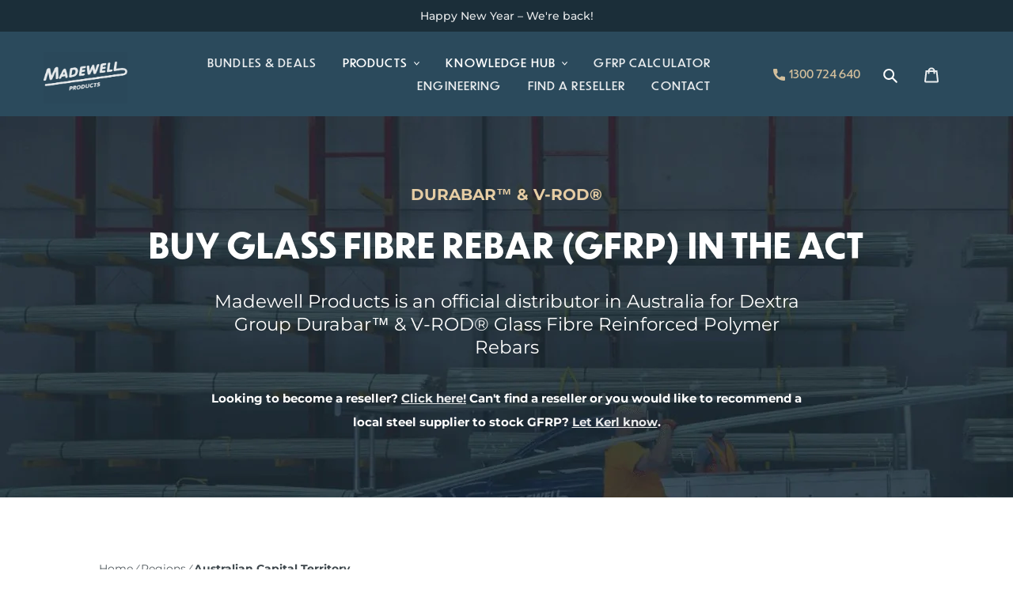

--- FILE ---
content_type: text/html; charset=UTF-8
request_url: https://s.trkcall.com/v4/964611346148697/user2
body_size: -27
content:
2e951ea18837156cb56046-964611346148697

--- FILE ---
content_type: text/html; charset=UTF-8
request_url: https://s.trkcall.com/v3/?code=96461&da=34329-17070-611300724640&p=https%3A%2F%2Fwww.madewellproducts.com%2Fpages%2Fgfrp-resellers-act&m=(none)&s=(direct)&usr=1761625320.1769328595&tid=G-KZ096BJD0R
body_size: -58
content:
3.141.42.28

--- FILE ---
content_type: text/css
request_url: https://www.madewellproducts.com/cdn/shop/t/44/assets/custom.css?v=138010279358761295081743981590
body_size: 3028
content:
/** Shopify CDN: Minification failed

Line 181:116 Expected "}" to go with "{"

**/
@font-face{font-family:DunbarTall;src:url(DunbarTall-Bold.woff2) format('woff2'),url(DunbarTall-Bold.woff) format('woff');font-weight:700;font-style:normal;font-display:swap}@font-face{font-family:DunbarTall;src:url(DunbarTall-Regular.woff2) format('woff2'),url(DunbarTall-Regular.woff) format('woff');font-weight:400;font-style:normal;font-display:swap}@font-face{font-family:DunbarTall;src:url(DunbarTall-Medium.woff2) format('woff2'),url(DunbarTall-Medium.woff) format('woff');font-weight:500;font-style:normal;font-display:swap}@font-face{font-family:DunbarLow;src:url(DunbarLow-Bold.woff2) format('woff2'),url(DunbarLow-Bold.woff) format('woff');font-weight:700;font-style:normal;font-display:swap}@font-face{font-family:'DunbarLow Book';src:url(DunbarLow-Book.woff2) format('woff2'),url(DunbarLow-Book.woff) format('woff');font-weight:400;font-style:normal;font-display:swap}@font-face{font-family:'DunbarLow ExLight';src:url(DunbarLow-ExtraLight.woff2) format('woff2'),url(DunbarLow-ExtraLight.woff) format('woff');font-weight:200;font-style:normal;font-display:swap}@font-face{font-family:'DunbarLow Hairline';src:url(DunbarLow-Hairline.woff2) format('woff2'),url(DunbarLow-Hairline.woff) format('woff');font-weight:300;font-style:normal;font-display:swap}@font-face{font-family:DunbarLow;src:url(DunbarLow-Regular.woff2) format('woff2'),url(DunbarLow-Regular.woff) format('woff');font-weight:400;font-style:normal;font-display:swap}@font-face{font-family:DunbarLow;src:url(DunbarLow-Medium.woff2) format('woff2'),url(DunbarLow-Medium.woff) format('woff');font-weight:500;font-style:normal;font-display:swap}@font-face{font-family:DunbarLow;src:url(DunbarLow-Light.woff2) format('woff2'),url(DunbarLow-Light.woff) format('woff');font-weight:300;font-style:normal;font-display:swap}.hero__inner .h1.mega-title,.site-header,.site-header .btn-nav{font-family:DunbarLow,sans-serif!important;font-weight:400!important}.h1,.h2,.h3,.h4:not(.grid-view-item__title),.h5,.h6,.site-header__icons-wrapper .btn-nav,h1,h2,h3,h4,h5,h6,span.site-nav__label{text-transform:uppercase;letter-spacing:.07rem;font-family: DunbarTall,sans-serif!important;}.site-nav__link .icon-chevron-down{margin-top:-5px}.site-header__mobile-nav{display:flex;align-items:center;justify-content:space-between}.site-nav__childlist,.site-nav__dropdown{border-color:#e6cda4;background:#e6cda4}.site-nav li:first-child{margin-left:0}.site-header__mobile-nav .logo-align--left{width:auto}.site-header__mobile-nav nav#AccessibleNav{width:auto;margin-left:auto;padding-right:40px}.site-header__mobile-nav .site-header__icons{width:auto}.site-header__icons-wrapper>*{margin-left:18px}.site-header__icons-wrapper{padding-right:0}.site-nav .site-nav__dropdown li{margin-left:0}div.announcement-bar{background:#1B2E39;font-size:13px;border:0;padding:10px 10px;line-height:1.5}div.announcement-bar p{padding:0;margin:0;border:0}.header-contacts a{color:#e6cda4}.header-contacts a:hover svg path{fill:#fff}.header-contacts a svg path{fill:#e6cda4}.header-contacts a svg{width:15px;margin-right:5px;position:relative;top:1px}.header-contacts a{display:flex;align-items:center}.header-contacts a.btn-nav{padding-right:10px;padding-bottom:0}#shopify-section-16109209813a2cc2ef .hero__inner .hero__btn,.btn-primary,.hero__inner .hero__btn,.site-footer__item-inner--newsletter .newsletter__submit{background-color:#e6cda4;border:1px solid #e6cda4 !important;color:#252837;transition:all ease .4s}#shopify-section-16109209813a2cc2ef .hero__inner .hero__btn:hover,.btn-primary:hover,.hero__inner .hero__btn:hover,.site-footer__item-inner--newsletter .newsletter__submit:hover{background-color:#1b2e39;background:#1b2e39;color:#fff}.site-footer .site-footer__item-inner--newsletter .h4:after{text-align:left}.site-footer__item-inner--newsletter{max-width:460px;text-align:left}header#site_header.slideDown,header#site_header.slideUp{position:fixed;width:100%;z-index:99;top:0}header#site_header+.header_replacer{display:none}header#site_header.slideDown+.header_replacer,header#site_header.slideUp+.header_replacer{display:block}.slideUp{-webkit-transform:translateY(-100px);transform:translateY(-100px);transition:transform .5s ease-out}.slideDown{-webkit-transform:translateY(0);transform:translateY(0);transition:transform .5s ease-out}.btn,.collection_ajax-button{font-family:DunbarTall,sans-serif!important;font-weight:500}@media screen and (max-width:1440px){.site-nav .site-nav__dropdown li{margin:0}}@media screen and (max-width:1220px){.site-nav li{margin:0}.site-header__mobile-nav nav#AccessibleNav{padding-right:0}}@media screen and (max-width:1100px){.site-nav li .site-nav__link{font-size:12px}}@media screen and (max-width:991px){.header-contacts a.btn-nav span{display:none}.site-header__icons-wrapper>*{margin-left:0}.header-contacts a.btn-nav{padding-right:8px;padding-top:8px;margin-left:10px}.header-contacts a svg{width:16px}.site-nav li .site-nav__link{font-size:12px;padding:0 6px}.site-footer__item-inner--newsletter .newsletter__input{margin-right:0}}@media screen and (max-width:767px){div.announcement-bar{font-size:10px}.mobile-nav__link,.mobile-nav__sublist-link{text-transform:uppercase}}@media screen and (max-width:749px){.site-footer__item-inner{width:100%}.site-footer .h4{text-align:left !important}.site-footer__linklist-item{display:block;padding:2px 0}}@media screen and (max-width:480px){.header-contacts{display:block}.grid-view-item form .btn{padding:10px 10px;font-size:11px}}.btn,.shopify-payment-button .shopify-payment-button__button--unbranded{margin:10px 0}.site-footer__newsletter form .input-group{align-items:flex-start}.tel-no{color:#7272eb;text-decoration:underline}.email-cls:focus,.email-cls:hover{color:#7272eb!important}.mobile-nav__item .mobile-nav__label{color:#2e3f4d!important}.whatsup{visibility:hidden;margin:0;height:0;overflow:hidden}li.grid__item .cfp-prod-button{display:none!important}.site-header__logo{margin:0 1rem 0 0}#AccessibleNav{width:75%}.site-header__icons-wrapper{padding-right:10%}.site-nav{text-align:right}.site-nav li{margin-left:18px}.site-nav__link{color:#fff}a.site-nav__link:focus,a.site-nav__link:not([disabled]):hover{color:#fff}.site-header__icons-wrapper .btn--link,.site-header__icons-wrapper .btn--link:focus,.site-header__icons-wrapper .btn--link:not([disabled]):hover,.site-header__icons-wrapper .site-header__icon,.site-header__icons-wrapper .site-header__icon:focus,.site-header__icons-wrapper .site-header__icon:hover{color:#fff;outline:0}.site-nav__link--button:focus,.site-nav__link--button:hover{color:#fff;outline:0}.site-nav__dropdown .site-nav__link{color:var(--color-text)}.site-nav__dropdown a.site-nav__link:focus,.site-nav__dropdown a.site-nav__link:not([disabled]):hover{color:var(--color-text)}.site-footer{min-height:500px;max-width:100%;padding:0;background:url(/cdn/shop/files/footer-bg_d262c24c-37d5-42e2-af0d-6a68dc4bc96a_1728x.jpg?v=1610314232) no-repeat center center!important;background-size:cover!important}.site-footer .page-width:first-child{padding-top:10%;padding-bottom:10%;margin-bottom:0}.site-footer .h4{font-size:48px;text-transform:initial;font-family:var(--font-stack-body)}.site-footer .site-footer__item-inner--newsletter .h4:after{content:"Join our mailing list to receive news and exclusive special offers";font-size:18px;line-height:1.5;font-weight:lighter;font-family:var(--font-stack-body);color:#fff;display:block;margin:25px auto 30px}.site-footer__content{max-width:1200px;margin:0 auto}.site-footer__hr{display:none}.site-footer__item-inner--newsletter .newsletter__input{flex-grow:4;margin-right:20px;border:none;outline:0}.site-footer__item-inner--newsletter .newsletter__submit{font-weight:500;font-family:var(--font-stack-body);background-color:#e6cda4;color:#252837;outline:0}.site-footer__item-inner--newsletter .newsletter__input{outline:0}.site-footer>.page-width:last-child{max-width:100%;padding:2rem 55px;background:#273949;opacity:.95}.site-footer__social-icons{margin:0 0 1rem}.site-footer-item-align-right{text-align:center}.social-icons__link{height:2.5rem;width:2.5rem;display:inline-flex;align-items:center;justify-content:center;background:rgba(0,0,0,.1)}.social-icons__item,.social-icons__item:last-of-type{padding:0 15px}.social-icons .icon{height:1rem;width:1rem}.step__footer__continue-btn{height:58px;border-radius:0;background:#2b4a5c;color:#fff;text-transform:uppercase;letter-spacing:.1em}button{transition:all .35s}@media (max-width:767px){.product-single__title{font-size:20px}.price-item{font-size:16px}.site-header__icons-wrapper>*{margin-left:.5rem}.site-header__icons-wrapper{padding:0}.site-footer .page-width:first-child{padding-top:15%;padding-bottom:15%}.site-footer .h4{font-size:2rem;text-align:center}.site-footer .h4:after{font-size:16px}.site-footer__item-inner--newsletter .newsletter__input{margin:0 0 .5rem}}.site-header{border:none}.main-content{padding:0}.site-nav__childlist-item ul li{margin-left:0;padding-right:2.5rem}.about-section,.page-header{height:100vh;width:100%;display:flex;align-items:center;justify-content:flex-end;padding:100px;background-size:cover}.page-wrapper{background:rgba(43,74,92,.95);padding:125px 180px;color:#fff;width:1280px;max-width:70%}.btn-primary{font-family:Gilroy,Montserrat,sans-serif;font-style:normal;font-weight:500;font-size:18px;line-height:125%;text-align:center;letter-spacing:.15em;text-transform:uppercase;padding:20px 50px;border:1px solid #fff;float:left}.header-bg-el{position:relative}.header-bg-el>*{position:relative;z-index:1}.header-bg-el .page-wrapper{position:relative;z-index:1}.header-bg-el:after,.header-bg-el:before{content:"";display:block;position:absolute;right:0;bottom:0;top:0;margin:0;z-index:0}.header-bg-el:before{background:rgba(19,43,57,.6);width:50%}.header-bg-el:after{background:rgba(236,225,218,.2);width:10%}.bg-left.header-bg-el:after,.bg-left.header-bg-el:before{left:0;right:auto}.bg-left.header-bg-el:after{background:rgba(236,225,218,.1)}.brand-item h3{text-transform:initial}.grid-view-item__image-wrapper,.grid-view-item__image-wrapper img{width:100%;max-width:initial;max-height:100%}#Collection{margin-bottom:100px}.social-icons__item:nth-child(2) a:before{content:"";display:block;height:16px;width:16px;background:url(/cdn/shop/files/linkedin_32x32.png?v=1612646048) no-repeat center center;background-size:contain}.social-icons__item:nth-child(2) a svg{display:none}.site-header .btn-nav{text-transform:capitalize;letter-spacing:0;font-family:Gilroy,Montserrat,sans-serif;font-size:15px;font-weight:400;height:28px;line-height:22.5px;padding-bottom:3px;padding-right:2rem}.site-header .btn-nav:hover{color:#fff}.site-nav__dropdown--centered{padding-bottom:10px}@media screen and (max-width:1440px){.site-footer__item--full-width .site-footer__item-inner--newsletter{width:80%;max-width:600px;margin:0 auto}.site-footer__item:last-of-type{margin:0}.site-nav li{margin-left:0;margin-right:10px}#AccessibleNav{width:40%}}@media screen and (max-width:1220px){#AccessibleNav{width:70%;padding:0}.site-header{padding:0 35px}.site-nav li{margin:0 1vw}.site-header .btn-nav{padding-right:1rem}.site-header__logo-image img{width:120px}.logo-align--left{width:auto!important}.site-header__icons-wrapper{padding-right:0}.section-header .h2,.section-header h2,.site-footer .h4{font-size:36px}.page-width{max-width:100%}}@media screen and (max-width:960px){.site-header__logo img{max-width:100px}.site-header__icons-wrapper>*{margin-left:1rem}.btn-primary{font-size:14px;padding:14px 24px}.section-header .h2,.section-header h2,.site-footer .h4{font-size:28px}.site-footer{display:flex;flex-direction:rverse;justify-content:space-brtween;flex-wrap:wrap}.site-footer>div{width:100%}.site-footer>.page-width:last-child{display:flex;align-items:center;justify-content:center}}@media screen and (max-width:767px){.site-header__mobile-nav{display:flex;justify-content:space-between}.site-header__mobile-nav.grid:after{content:none}.site-footer__item-inner--newsletter .newsletter__input{margin:0}.btn.newsletter__submit{margin:0}.site-footer__social-icons{padding:0;margin:0}.site-header__logo{padding-left:0}.site-header__icons{padding-right:0}.map-section__background-wrapper{display:none}#MapSection--1610921180b574b208 .h4{font-size:28px;margin-bottom:15px}#MapSection--1610921180b574b208 .map-section__content{min-height:initial;margin:45px 0}.site-footer .page-width:first-child{padding-top:30px;padding-bottom:55px}.site-footer__item--full-width .site-footer__item-inner--newsletter{width:95%}.image-bar{max-width:100%}}@media screen and (max-width:480px){.site-header__logo-image img{width:80px}.site-header .btn-nav{padding:3px 3px 0 0;display:inline-block}.site-header__icons-wrapper>*{margin-left:0}.site-header{padding-right:5px}.site-footer{min-height:480px}.header-bg-el:after,.header-bg-el:before{content:none}.page-title{margin-bottom:30px}.btn-primary{font-size:12px;padding:15px 20px}.submitReq{float:unset!important}
  .page-subtitle{
    font-size: 18px;
    line-height: 125%;
    letter-spacing: 0.2em;
    text-transform: uppercase;
    display: flex;
    align-items: center;
    margin-bottom: 27.5px;
    font-family: DunbarTall,sans-serif!important;
  }
  .template-search .price__regular {
    display: none !important;
  }
  #shopify-section-article-template a {
   	color: #2e3f4d !important; 
  }
  #shopify-section-article-template a:hover {
   	color: #000 !important; 
  }
  .product-card.product-card--list.removescacfp, .template-search .list-view-item {
    position: relative;
  }
  .page-subtitle:before{
    content: "";
    display: inline-block;
    width: 80px;
    border-top: 1px solid #fff;
    margin-right: 25px;
  }
  @media screen and (max-width: 1440px){
    .about-header .page-wrapper {
      width: 70%;
      max-width: 90% !important;
      padding: 8%;
    }  
  }
  @media screen and (max-width: 1220px){
    .page-header, .about-section {
      height: 100%;
      padding: 60px;
    }
  }
  @media screen and (max-width: 767px){
    .about-header .page-wrapper {
      width: 90%;
    }  
  }
  @media screen and (max-width: 413px){
    .page-header, .about-section {
      padding: 15px;
    }
  }
  @media screen and (max-width: 480px){
    .about-header .page-wrapper {
      width: 100%;
      max-width: 100% !important;
      padding: 35px 45px;
    }
  }
  @media screen and (max-width: 360px){
    .about-header .page-wrapper {
      padding: 35px 25px;
    }  
  }
  @media screen and (max-width: 413px){
    .btn.newsletter__submit{
      margin-top: 1rem;
    }
  }
  .template-search .search--less-than-2-results{
    display: none;
  }
  .template-search .main-content .page-width{
    padding-top: 50px;
    padding-bottom: 50px;
  }
  .template-search .page-width.list-view-items{
    padding: 0px;
    padding-bottom: 50px;
  }
  .template-customers-login .main-content .page-width{
    padding-top: 50px;
    padding-bottom: 50px;
  }
  #customer_register_link{
    color: #2b4a5c;
    font-weight: 700;
  }
  .shopify-challenge__container{
    padding: 50px 0;
  }
  .form-message.form-message--success{
    color: #2b4a5c;
    border: none;
  }
  #RecoverPassword{
    color: #2b4a5c;
    text-decoration: underline;
  }
  .back-to-top{
    display: none;
    position: fixed;
    bottom: 20px;
    right: 20px;
    width: 35px;
    height: 35px;
    cursor: pointer;
    background: #e6cda4;
    border-radius: 50%;
  }
  .back-to-top .fa-arrow-up:before{
    position: relative;
    left: 9px;
    top: 7px;
    font-size: 18px;
  }
/*   .site-nav li:nth-of-type(4) a span{
    display: none;
  }  
  .site-nav li:nth-of-type(4) .site-nav__link{
    height: 20px;
    width: 100px;
    z-index: 2;
    position: relative;
  }
  .site-nav li:nth-of-type(4):after{
    content: '';
    display: table;
    clear: both;
    background-image: url(/cdn/shop/files/Madewell_Engineering_Logo-01.png?v=1623407463);
    background-size: contain;
    background-position: center;
    background-repeat: no-repeat;
    width: 100px;
    height: 30px;
    position: absolute;
    top: 0;
  }  
  .site-nav--has-dropdown li:nth-of-type(4):after{
    display: none;
  }
  .site-nav--has-dropdown li:nth-of-type(4) a span{
    display: block;
  }   
  .site-nav--has-dropdown li:nth-of-type(4) .site-nav__link{
    height: inherit;
    width: inherit;
  }
  @media only screen and (min-width: 1360px){
    .site-header .small--hide{
      display: block !important;
    }
  }  
  @media only screen and (max-width: 1359px){
    .site-header .small--hide{
      display: none !important;
    }
    .site-header__menu{
      display: block !important;
    }
    .mobile-nav-wrapper{
      display: block !important;
    }
  } */
  
  .collection-featured-video-wrapper{
    background: #fff;
  }
  .collection-featured-video{
    width: 100%;
    object-fit: cover;
    margin-bottom: 10px;
  }  
  
  .page-wrapper-contact{background:rgba(218, 223, 225, 1);padding:125px 180px;color:#fff;width:1280px;max-width:70%}

--- FILE ---
content_type: text/css
request_url: https://www.madewellproducts.com/cdn/shop/t/44/assets/page.css?v=3516284214475980881743981590
body_size: -36
content:
.about-section{display:flex;justify-content:flex-start;position:relative}.about-section:before{content:"";display:block;position:absolute;left:0;bottom:0;top:0;background:rgba(19,43,57,.6);width:50%;margin:0;z-index:0}.about-section:after{content:"";display:block;position:absolute;left:0;bottom:0;top:0;background:rgba(236,225,218,.2);width:10%;margin:0;z-index:0}.about-section:nth-child(2n+1){justify-content:flex-end}.about-section:nth-child(2n+1):before{right:0;left:auto}.about-section:nth-child(2n+1):after{right:0;left:auto}.about-wrapper{width:980px;max-width:100%;padding:115px 250px 115px 180px;position:relative;z-index:1}.about-section:nth-child(2n+1) .about-wrapper{padding:115px 180px 115px 250px}.about-wrapper:after{content:"";display:block;position:absolute;bottom:0;right:130px;border-left:200px;height:250px;border-left:1px solid rgba(255,250,243,.35)}.about-section:nth-child(2n+1) .about-wrapper:after{left:130px}.page-subtitle{font-family:Gilroy,Montserrat,sans-serif;font-weight:500;font-size:18px;line-height:125%;letter-spacing:.2em;text-transform:uppercase;margin-bottom:70px;display:flex;align-items:center}.page-subtitle:before{content:"";display:inline-block;width:80px;border-top:1px solid #fff;margin-right:25px}.page-title{font-family:Gilroy,Montserrat,sans-serif;font-style:normal;font-weight:400;font-size:64px;line-height:1.25;text-transform:initial;margin-bottom:70px}.about-section .title{font-family:Gilroy,Montserrat,sans-serif;font-style:normal;font-weight:400;font-size:60px;line-height:1.25;text-transform:initial;margin-bottom:35px;margin-top:-1.5rem}.about-section p{font-size:18px;line-height:1.7;color:#fff;margin-bottom:30px}.about-section p:last-child{margin-bottom:0}.about-section p b{font-weight:550}.about-section.about-contacts{justify-content:center}.about-contacts .about-wrapper:after,.about-contacts:after,.about-contacts:before{content:none}.about-section.about-contacts .about-wrapper{padding:150px 150px 100px;text-align:center}.about-contacts .about-wrapper{width:840px;padding:150px 150px 100px}.about-contacts p{margin-bottom:50px}@media (max-width:1440px){.about-header .page-wrapper{max-width:85%;padding:10% 12%}}@media screen and (max-width:1440px){.about-section,.page-header{height:94vh}.about-header .page-wrapper{max-width:100%}.page-title{font-size:54px}.about-section .title{font-size:48px}.about-header .page-wrapper{width:70%;max-width:90%!important;padding:8%}.page-wrapper{max-width:80%}.page-subtitle{margin-bottom:30px}.about-section:nth-child(2n+1) .about-wrapper,.about-wrapper{padding:10%}.about-wrapper:after{content:none}}@media screen and (max-width:1220px){.about-section,.page-header{height:100%;padding:60px}}@media screen and (max-width:960px){.about-wrapper{max-width:90%}.about-section .title,.page-title{font-size:46px}.page-subtitle{font-size:14px}.about-section p{font-size:16px}.about-contacts p{margin-bottom:20px}.about-section .title{margin-bottom:25px;margin-top:0}}@media screen and (max-width:767px){.about-header .page-wrapper{width:90%}}@media screen and (max-width:480px){.about-header .page-wrapper{width:100%;max-width:100%!important;padding:35px 45px}.about-section,.page-header{padding:35px 25px}.page-subtitle{font-size:12px}.page-subtitle:before{width:50px;margin-right:15px}.about-wrapper{max-width:100%}}@media screen and (max-width:360px){.about-header .page-wrapper{padding:35px 25px}}
@media screen and (max-width: 480px){
  .about-section .title, .page-title{
    font-size: 27px;
    line-height: 1.3;
    margin-bottom: 30px;
  }
}

--- FILE ---
content_type: text/css
request_url: https://www.madewellproducts.com/cdn/shop/t/44/assets/find_a_reseller.css?v=11647901728632436911743981590
body_size: 852
content:
/** Shopify CDN: Minification failed

Line 293:0 Unexpected "}"

**/
/*-------------
 	General
-------------*/

*{
	margin: 0;
	padding: 0;
	box-sizing: border-box;
}

html{
	font: normal 16px sans-serif;
	color: #555;
}

ul, nav{
	list-style: none;
}

a{
	text-decoration: none;
	color: inherit;
	cursor: pointer;

	opacity: 0.9;
}

a:hover{
	opacity: 1;
}

a.btn{
	color: #252837;
	border-radius: 4px;
	text-transform: uppercase;
	background-color: #e6cda4;
	font-weight: 800;
	text-align: center;
}

hr{
	width: 150px;
	height: 2px;
	background-color: #2196F3;
	border: 0;
	margin-bottom: 80px;
}

.sub_line{
	width: 50px;
	height: 2px;
	background-color: #e6cda4;
	border: 0;
    margin: 0
}

.sub_heading{
	margin-bottom: 10px;
}

.res_heading{
	margin-top: 10px;
}

.reseller_section {
	
  	display: flex;
    flex-direction: row;
    align-items: left;
    padding: 80px 30px;
  min-width: 400px;
		
}

.breadcrumb {
	font-size: 14px;
  	color: #414a4f;
}

div .breadcrumb {
	padding-bottom: 20px;
}

.map_section {
	
  	display: flex;
    flex-direction: row-reverse;
    align-items: left;
    padding: 80px 30px;
  	flex-flow: column wrap;
  	min-width: 400px;
		
}

section{
	display: flex;
	flex-direction: column;
	align-items: center;
	padding: 80px 100px;
}

.thinner{
	display: flex;
	flex-direction: column;
	align-items: center;
 	padding: 10px 100px 100px;
}

@media (max-width: 1000px){

	section{
		padding: 100px 50px;
	}

}

@media (max-width: 600px){

	section{
		padding: 80px 30px;
	}

}

section h3.title{
	color: #414a4f;
	font: bold 32px 'Open Sans', sans-serif;
	margin-bottom: 35px;
	text-align: center;
}

section h3.title_left{
	color: #414a4f;
	font: bold 32px 'Open Sans', sans-serif;
	margin-bottom: 35px;
	text-align: left;
}

section p{
  	max-width: 800px;
	text-align: center;
	margin-bottom: 35px;
	padding: 0 20px;
	line-height: 2;
}

.res_address{
	text-align: left;
	margin-bottom: 0;
	padding: 0;
	line-height: 2;
}

.suburb-listing{

margin-top: 50px;
}

.madewell{
	max-width: 750px;
  	font-size: 1.3em;
	text-align: center;
	margin-bottom: 15px;
	padding: 0 20px;
	line-height: 2;
    color: #e6cda4;
}


ul.grid{
	width: 100%;
	display: flex;
	flex-wrap: wrap;
	justify-content: center;
}








/*----------------
 	Hero Section
----------------*/

.hero{
	position: relative;
	justify-content: center;
	min-height: auto;
	color: #fff;
	text-align: center;
}

.hero .background-image{
	position: absolute;
	top: 0;
	left: 0;
	width: 100%;
	height: 100%;
	background-size: cover;
	/*background-color: #2196F3;*/
	z-index: -1;
}

.hero .background-image:after{
	content: '';
	position: absolute;
	top: 0;
	left: 0;
	width: 100%;
	height: 100%;
	background-color: #414a4f;
	opacity: 0.75;
}

.hero h1{
	font: bold 43px 'Open Sans', sans-serif;
	margin-bottom: 15px;
}

.hero h3{
	font: normal 23px 'Open Sans', sans-serif;
	margin-bottom: 40px;
}

.hero a.btn{
	padding: 20px 46px;
}

@media (max-width: 800px){

	.hero{
		min-height: 600px;
	}

	.hero h1{
		font-size: 5em;
	}

	.hero h3{
		font-size: 24px;
	}

	.hero a.btn{
		padding: 15px 40px;
	}

}



/*--------------------
 	Our Work Section
---------------------*/

.оur-work{
	background-color: #fff;
}

.our-work .grid li{
	padding: 20px;
	height: 350px;
	border-radius: 3px;

	background-clip: content-box;
	background-size: cover;
	background-position: center;
	/*background-color: #333;*/
}

.our-work .grid li.small{
	flex-basis: 26%;
}

.small {

text-align: center;
}

.our-work .grid li.small img{
	padding-top: 5%;
    margin-left: auto;
    margin-right: auto;
    display: block;
}
}

.our-work .grid li.large{
	flex-basis: 60%;
}


@media (max-width: 1000px){

	.our-work .grid li.small,
	.our-work .grid li.large{
		flex-basis: 100%;
	}

}

.image-title {
  content-align: center;
  padding-bottom: 15px;
}

.hero {

   background-image: url(/cdn/shop/files/find_a_reseller_gfrp-min.jpg?v=1652763013);
   background-repeat: repeat;
   background-size: auto;
}

@media (max-width: 750px){

	.hero h1 {

   font-size: 2.2em;
      
}

  
@media (max-width: 711px){
  
.hero {

   background-image: url(/cdn/shop/files/find_a_reseller_mobile.jpg?v=1652763783);
   background-repeat: no-repeat;
   background-size: auto;
   background-color: #414a4f;
}
  
}


.hero a.btn {

   color: #2e3f4d;
      
}

}

/*----------------------
 	Features Section
----------------------*/

.features{
	background-color: #f7f7f7;
}

.features .grid li{
	padding: 0 30px;
	flex-basis: 33%;
	text-align: center;
}

.features .grid li i{
    font-size: 50px;
    color: #2196F3;
    margin-bottom: 25px;
}

.features .grid li h4{
	color: #555;
    font-size: 20px;
    margin-bottom: 25px;
}

.features .grid li p{
    margin: 0;
}

@media (max-width: 1000px){

	.features .grid li{
		flex-basis: 70%;
		margin-bottom: 65px;
	}

	.features .grid li:last-child{
		margin-bottom: 0;
	}

}


@media (max-width: 600px){

	.features .grid li{
		flex-basis: 100%;
	}

}



/*--------------------
 	Reviews Section
--------------------*/

.reviews{
	background-color: #fff;
}

.reviews .quote{
	text-align: center;
	width: 80%;
    font-size: 22px;
    font-weight: 300;
    line-height: 1.5;
    margin-bottom: 20px;
    padding: 0;
}

.reviews .author{
    font-size: 18px;
    margin-bottom: 50px;
}

.reviews .author:last-child{
    margin-bottom: 0;
}

@media (max-width: 1000px){

	.reviews .quote{
		font-size: 20px;
	}

	.reviews .author{
	    font-size: 16px;
	}

}



/*---------------------
 	Contact Section
---------------------*/

.contact{
	background-color: #f7f7f7;
}

.contact form{
	/*display: flex;*/
	align-items: center;
	justify-content: center;
	flex-wrap: wrap;

	max-width: 800px;
	width: 80%;
}

.contact form input{
	padding: 15px;
	flex: 1;
	margin-right: 30px;
	font-size: 18px;
	color: #555;
}

.contact form .btn{
	padding: 18px 42px;
}


@media (max-width: 800px){

	.contact form input{
		flex-basis: 100%;
		margin: 0 0 20px 0;
	}

}




/*-------------
 	Footer
-------------

footer{
	display: flex;
	flex-direction: column;
	align-items: center;
	text-align: center;
	color: #fff;
	background-color: #414a4f;
	padding: 60px 0;
}

footer ul{
	display: flex;
	margin-bottom: 25px;
	font-size: 32px;
}

footer ul li{
	margin: 0 8px;	
}

footer ul li:first-child{
	margin-left: 0;	
}

footer ul li:last-child{
	margin-right: 0;	
}

footer p{
	text-transform: uppercase;
	font-size: 14px;
	color: rgba(255,255,255,0.6);
	margin-bottom: 10px;
}

footer p a{
	color: #fff;
}

@media (max-width: 700px){

	footer{
		padding: 80px 15px;
	}

}




@media (max-width: 1200px) {
	#bsaHolder{ display:none;}
}
*/

.table_reseller {

  		margin-top: 30px;
}

.table_reseller tr th{

		text-align: center;
 		height: 100px;
		width: 200px;
      padding: 10px 14px;
}

--- FILE ---
content_type: text/javascript
request_url: https://www.madewellproducts.com/cdn/shop/t/44/assets/theme.min.js?v=75655859707811127441743981590
body_size: 30776
content:
window.theme=window.theme||{},window.theme=window.theme||{},theme.Sections=function(){this.constructors={},this.instances=[],document.addEventListener("shopify:section:load",this._onSectionLoad.bind(this)),document.addEventListener("shopify:section:unload",this._onSectionUnload.bind(this)),document.addEventListener("shopify:section:select",this._onSelect.bind(this)),document.addEventListener("shopify:section:deselect",this._onDeselect.bind(this)),document.addEventListener("shopify:block:select",this._onBlockSelect.bind(this)),document.addEventListener("shopify:block:deselect",this._onBlockDeselect.bind(this))},theme.Sections.prototype=Object.assign({},theme.Sections.prototype,{_createInstance:function(e,t){var i=e.getAttribute("data-section-id"),s=e.getAttribute("data-section-type");if(void 0!==(t=t||this.constructors[s])){var n=Object.assign(new t(e),{id:i,type:s,container:e});this.instances.push(n)}},_onSectionLoad:function(e){var t=document.querySelector('[data-section-id="'+e.detail.sectionId+'"]');t&&this._createInstance(t)},_onSectionUnload:function(e){this.instances=this.instances.filter(function(t){var i=t.id===e.detail.sectionId;return i&&"function"==typeof t.onUnload&&t.onUnload(e),!i})},_onSelect:function(e){var t=this.instances.find(function(t){return t.id===e.detail.sectionId});void 0!==t&&"function"==typeof t.onSelect&&t.onSelect(e)},_onDeselect:function(e){var t=this.instances.find(function(t){return t.id===e.detail.sectionId});void 0!==t&&"function"==typeof t.onDeselect&&t.onDeselect(e)},_onBlockSelect:function(e){var t=this.instances.find(function(t){return t.id===e.detail.sectionId});void 0!==t&&"function"==typeof t.onBlockSelect&&t.onBlockSelect(e)},_onBlockDeselect:function(e){var t=this.instances.find(function(t){return t.id===e.detail.sectionId});void 0!==t&&"function"==typeof t.onBlockDeselect&&t.onBlockDeselect(e)},register:function(e,t){this.constructors[e]=t,document.querySelectorAll('[data-section-type="'+e+'"]').forEach(function(e){this._createInstance(e,t)}.bind(this))}}),window.slate=window.slate||{},slate.utils={getParameterByName:function(e,t){t||(t=window.location.href),e=e.replace(/[[\]]/g,"\\$&");var i=new RegExp("[?&]"+e+"(=([^&#]*)|&|#|$)").exec(t);return i?i[2]?decodeURIComponent(i[2].replace(/\+/g," ")):"":null},resizeSelects:function(e){e.forEach(function(e){var t=document.createElement("span");t.innerHTML=e.selectedOptions[0].label,document.querySelector(".site-footer").appendChild(t);var i=t.offsetWidth+55;t.remove(),e.style.width=i+"px"})},keyboardKeys:{TAB:9,ENTER:13,ESCAPE:27,LEFTARROW:37,RIGHTARROW:39}},window.slate=window.slate||{},slate.rte={wrapTable:function(e){e.tables.forEach(function(t){var i=document.createElement("div");i.classList.add(e.tableWrapperClass),t.parentNode.insertBefore(i,t),i.appendChild(t)})},wrapIframe:function(e){e.iframes.forEach(function(t){var i=document.createElement("div");i.classList.add(e.iframeWrapperClass),t.parentNode.insertBefore(i,t),i.appendChild(t),t.src=t.src})}},window.slate=window.slate||{},slate.a11y={state:{firstFocusable:null,lastFocusable:null},pageLinkFocus:function(e){if(e){var t="js-focus-hidden";e.setAttribute("tabIndex","-1"),e.focus(),e.classList.add(t),e.addEventListener("blur",function(){e.classList.remove(t),e.removeAttribute("tabindex")},{once:!0})}},trapFocus:function(e){var t=Array.from(e.container.querySelectorAll('button, [href], input, select, textarea, [tabindex]:not([tabindex^="-"])')).filter(function(e){var t=e.offsetWidth,i=e.offsetHeight;return 0!==t&&0!==i&&"none"!==getComputedStyle(e).getPropertyValue("display")});this.state.firstFocusable=t[0],this.state.lastFocusable=t[t.length-1],e.elementToFocus||(e.elementToFocus=e.container),e.container.setAttribute("tabindex","-1"),e.elementToFocus.focus(),this._setupHandlers(),document.addEventListener("focusin",this._onFocusInHandler),document.addEventListener("focusout",this._onFocusOutHandler)},_setupHandlers:function(){this._onFocusInHandler||(this._onFocusInHandler=this._onFocusIn.bind(this)),this._onFocusOutHandler||(this._onFocusOutHandler=this._onFocusIn.bind(this)),this._manageFocusHandler||(this._manageFocusHandler=this._manageFocus.bind(this))},_onFocusOut:function(){document.removeEventListener("keydown",this._manageFocusHandler)},_onFocusIn:function(e){e.target!==this.state.lastFocusable&&e.target!==this.state.firstFocusable||document.addEventListener("keydown",this._manageFocusHandler)},_manageFocus:function(e){e.keyCode===slate.utils.keyboardKeys.TAB&&(e.target!==this.state.lastFocusable||e.shiftKey||(e.preventDefault(),this.state.firstFocusable.focus()),e.target===this.state.firstFocusable&&e.shiftKey&&(e.preventDefault(),this.state.lastFocusable.focus()))},removeTrapFocus:function(e){e.container&&e.container.removeAttribute("tabindex"),document.removeEventListener("focusin",this._onFocusInHandler)},accessibleLinks:function(e){var t=document.querySelector("body"),i={newWindow:"a11y-new-window-message",external:"a11y-external-message",newWindowExternal:"a11y-new-window-external-message"};void 0!==e.links&&e.links.length||(e.links=document.querySelectorAll("a[href]:not([aria-describedby])")),e.links.forEach(function(e){var t=e.getAttribute("target"),s=e.getAttribute("rel"),n=function(e){var t=window.location.hostname;return e.hostname!==t}(e),r="_blank"===t;if(n&&e.setAttribute("aria-describedby",i.external),r){if(!s||-1===s.indexOf("noopener")){var a=void 0===s?"":s+" ";a+="noopener",e.setAttribute("rel",a)}e.setAttribute("aria-describedby",i.newWindow)}n&&r&&e.setAttribute("aria-describedby",i.newWindowExternal)}),function(e){"object"!=typeof e&&(e={});var s=Object.assign({newWindow:"Opens in a new window.",external:"Opens external website.",newWindowExternal:"Opens external website in a new window."},e),n=document.createElement("ul"),r="";for(var a in s)r+="<li id="+i[a]+">"+s[a]+"</li>";n.setAttribute("hidden",!0),n.innerHTML=r,t.appendChild(n)}(e.messages)}},theme.Images=function(){return{preload:function(e,t){"string"==typeof e&&(e=[e]);for(var i=0;i<e.length;i++){var s=e[i];this.loadImage(this.getSizedImageUrl(s,t))}},loadImage:function(e){(new Image).src=e},switchImage:function(e,t,i){var s=this.imageSize(t.src),n=this.getSizedImageUrl(e.src,s);i?i(n,e,t):t.src=n},imageSize:function(e){var t=e.match(/.+_((?:pico|icon|thumb|small|compact|medium|large|grande)|\d{1,4}x\d{0,4}|x\d{1,4})[_\\.@]/);return null!==t?void 0!==t[2]?t[1]+t[2]:t[1]:null},getSizedImageUrl:function(e,t){if(null===t)return e;if("master"===t)return this.removeProtocol(e);var i=e.match(/\.(jpg|jpeg|gif|png|bmp|bitmap|tiff|tif)(\?v=\d+)?$/i);if(null!==i){var s=e.split(i[0]),n=i[0];return this.removeProtocol(s[0]+"_"+t+n)}return null},removeProtocol:function(e){return e.replace(/http(s)?:/,"")}}}(),theme.Currency=function(){var e="${{amount}}";return{formatMoney:function(t,i){"string"==typeof t&&(t=t.replace(".",""));var s="",n=/\{\{\s*(\w+)\s*\}\}/,r=i||e;function a(e,t,i,s){if(i=i||",",s=s||".",isNaN(e)||null===e)return 0;var n=(e=(e/100).toFixed(t)).split(".");return n[0].replace(/(\d)(?=(\d\d\d)+(?!\d))/g,"$1"+i)+(n[1]?s+n[1]:"")}switch(r.match(n)[1]){case"amount":s=a(t,2);break;case"amount_no_decimals":s=a(t,0);break;case"amount_with_comma_separator":s=a(t,2,".",",");break;case"amount_no_decimals_with_comma_separator":s=a(t,0,".",",");break;case"amount_no_decimals_with_space_separator":s=a(t,0," ");break;case"amount_with_apostrophe_separator":s=a(t,2,"'")}return r.replace(n,s)}}}(),slate.Variants=function(){function e(e){this.container=e.container,this.product=e.product,this.originalSelectorId=e.originalSelectorId,this.enableHistoryState=e.enableHistoryState,this.singleOptions=this.container.querySelectorAll(e.singleOptionSelector),this.currentVariant=this._getVariantFromOptions(),this.singleOptions.forEach(function(e){e.addEventListener("change",this._onSelectChange.bind(this))}.bind(this))}return e.prototype=Object.assign({},e.prototype,{_getCurrentOptions:function(){var e=[];return this.singleOptions.forEach(function(t){var i=t.getAttribute("type");("radio"===i||"checkbox"===i)&&!t.checked||e.push({value:t.value,index:t.getAttribute("data-index")})}),e},_getVariantFromOptions:function(){var e=this._getCurrentOptions();return this.product.variants.find(function(t){return e.every(function(e){return t[e.index]===e.value})})},_onSelectChange:function(){var e=this._getVariantFromOptions();this.container.dispatchEvent(new CustomEvent("variantChange",{detail:{variant:e},bubbles:!0,cancelable:!0})),e&&(this._updateMasterSelect(e),this._updateImages(e),this._updatePrice(e),this._updateSKU(e),this.currentVariant=e,this.enableHistoryState&&this._updateHistoryState(e))},_updateImages:function(e){var t=e.featured_image||{},i=this.currentVariant.featured_image||{};e.featured_image&&t.src!==i.src&&this.container.dispatchEvent(new CustomEvent("variantImageChange",{detail:{variant:e},bubbles:!0,cancelable:!0}))},_updatePrice:function(e){e.price===this.currentVariant.price&&e.compare_at_price===this.currentVariant.compare_at_price||this.container.dispatchEvent(new CustomEvent("variantPriceChange",{detail:{variant:e},bubbles:!0,cancelable:!0}))},_updateSKU:function(e){e.sku!==this.currentVariant.sku&&this.container.dispatchEvent(new CustomEvent("variantSKUChange",{detail:{variant:e},bubbles:!0,cancelable:!0}))},_updateHistoryState:function(e){if(history.replaceState&&e){var t=window.location.protocol+"//"+window.location.host+window.location.pathname+"?variant="+e.id;window.history.replaceState({path:t},"",t)}},_updateMasterSelect:function(e){var t=this.container.querySelector(this.originalSelectorId);t&&(t.value=e.id)}}),e}(),this.Shopify=this.Shopify||{},this.Shopify.theme=this.Shopify.theme||{},this.Shopify.theme.PredictiveSearch=function(){"use strict";function e(){var e=Error.call(this);return e.name="Server error",e.message="Something went wrong on the server",e.status=500,e}function t(e){var t=Error.call(this);return t.name="Not found",t.message="Not found",t.status=e,t}function i(){var e=Error.call(this);return e.name="Server error",e.message="Something went wrong on the server",e.status=500,e}function s(e){var t=Error.call(this);return t.name="Content-Type error",t.message="Content-Type was not provided or is of wrong type",t.status=e,t}function n(e){var t=Error.call(this);return t.name="JSON parse error",t.message="JSON syntax error",t.status=e,t}function r(e,t,i,s){var n=Error.call(this);return n.name=t,n.message=i,n.status=e,n.retryAfter=s,n}function a(e,t,i){var s=Error.call(this);return s.name=t,s.message=i,s.status=e,s}function o(e,t,i){var s=Error.call(this);return s.name=t,s.message=i,s.status=e,s}function c(e){this._store={},this._keys=[],e&&e.bucketSize?this.bucketSize=e.bucketSize:this.bucketSize=20}function l(){this.events={}}function d(e){this.eventName=e,this.callbacks=[]}function u(e,t){var i="";return t=t||null,Object.keys(e).forEach(function(s){var n=s+"=";switch(t&&(n=t+"["+s+"]"),function(e){return Object.prototype.toString.call(e).slice(8,-1).toLowerCase()}(e[s])){case"object":i+=u(e[s],t?n:s);break;case"array":i+=n+"="+e[s].join(",")+"&";break;default:t&&(n+="="),i+=n+encodeURIComponent(e[s])+"&"}}),i}c.prototype.set=function(e,t){if(this.count()>=this.bucketSize){var i=this._keys.splice(0,1);this.delete(i)}return this._keys.push(e),this._store[e]=t,this._store},c.prototype.get=function(e){return this._store[e]},c.prototype.has=function(e){return Boolean(this._store[e])},c.prototype.count=function(){return Object.keys(this._store).length},c.prototype.delete=function(e){var t=Boolean(this._store[e]);return delete this._store[e],t&&!this._store[e]},l.prototype.on=function(e,t){var i=this.events[e];i||(i=new d(e),this.events[e]=i),i.registerCallback(t)},l.prototype.off=function(e,t){var i=this.events[e];i&&i.callbacks.indexOf(t)>-1&&(i.unregisterCallback(t),0===i.callbacks.length&&delete this.events[e])},l.prototype.dispatch=function(e,t){var i=this.events[e];i&&i.fire(t)},d.prototype.registerCallback=function(e){this.callbacks.push(e)},d.prototype.unregisterCallback=function(e){var t=this.callbacks.indexOf(e);t>-1&&this.callbacks.splice(t,1)},d.prototype.fire=function(e){this.callbacks.slice(0).forEach(function(t){t(e)})};var h,p,m,v=(h=function(c,l,d,u){var h=new XMLHttpRequest;h.onreadystatechange=function(){if(h.readyState===XMLHttpRequest.DONE){var c=h.getResponseHeader("Content-Type");if(h.status>=500)u(new i);else if(404!==h.status)if("string"==typeof c&&null!==c.toLowerCase().match("application/json"))if(417!==h.status)if(422!==h.status)if(429!==h.status)if(200!==h.status)try{var p=JSON.parse(h.responseText);u(new e(h.status,p.message,p.description))}catch(e){u(new n(h.status))}else try{var m=JSON.parse(h.responseText);m.query=l,d(m)}catch(e){u(new n(h.status))}else try{var v=JSON.parse(h.responseText);u(new r(h.status,v.message,v.description,h.getResponseHeader("Retry-After")))}catch(e){u(new n(h.status))}else try{var f=JSON.parse(h.responseText);u(new o(h.status,f.message,f.description))}catch(e){u(new n(h.status))}else try{var y=JSON.parse(h.responseText);u(new a(h.status,y.message,y.description))}catch(e){u(new n(h.status))}else u(new s(h.status));else u(new t(h.status))}},h.open("get","/search/suggest.json?q="+encodeURIComponent(l)+"&"+c),h.setRequestHeader("Content-Type","application/json"),h.send()},p=10,m=null,function(){var e=this,t=arguments;clearTimeout(m),m=setTimeout(function(){m=null,h.apply(e,t)},p||0)});function f(e){if(!e)throw new TypeError("No config object was specified");this._retryAfter=null,this._currentQuery=null,this.dispatcher=new l,this.cache=new c({bucketSize:40}),this.configParams=u(e)}function y(e){return"string"!=typeof e?null:e.trim().replace(" ","-").toLowerCase()}return f.TYPES={PRODUCT:"product",PAGE:"page",ARTICLE:"article"},f.FIELDS={AUTHOR:"author",BODY:"body",PRODUCT_TYPE:"product_type",TAG:"tag",TITLE:"title",VARIANTS_BARCODE:"variants.barcode",VARIANTS_SKU:"variants.sku",VARIANTS_TITLE:"variants.title",VENDOR:"vendor"},f.UNAVAILABLE_PRODUCTS={SHOW:"show",HIDE:"hide",LAST:"last"},f.prototype.query=function(e){try{!function(e){var t;if(null==e)throw(t=new TypeError("'query' is missing")).type="argument",t;if("string"!=typeof e)throw(t=new TypeError("'query' is not a string")).type="argument",t}(e)}catch(e){return void this.dispatcher.dispatch("error",e)}if(""===e)return this;this._currentQuery=y(e);var t=this.cache.get(this._currentQuery);return t?(this.dispatcher.dispatch("success",t),this):(v(this.configParams,e,function(e){this.cache.set(y(e.query),e),y(e.query)===this._currentQuery&&(this._retryAfter=null,this.dispatcher.dispatch("success",e))}.bind(this),function(e){e.retryAfter&&(this._retryAfter=e.retryAfter),this.dispatcher.dispatch("error",e)}.bind(this)),this)},f.prototype.on=function(e,t){return this.dispatcher.on(e,t),this},f.prototype.off=function(e,t){return this.dispatcher.off(e,t),this},f}(),this.Shopify=this.Shopify||{},this.Shopify.theme=this.Shopify.theme||{},this.Shopify.theme.PredictiveSearchComponent=function(e){"use strict";var t={resources:{type:[(e=e&&e.hasOwnProperty("default")?e.default:e).TYPES.PRODUCT],options:{unavailable_products:e.UNAVAILABLE_PRODUCTS.LAST,fields:[e.FIELDS.TITLE,e.FIELDS.VENDOR,e.FIELDS.PRODUCT_TYPE,e.FIELDS.VARIANTS_TITLE]}}};function i(i){if(!(i&&i.selectors&&i.selectors.input&&n(i.selectors.input)&&i.selectors.result&&n(i.selectors.result)&&i.resultTemplateFct&&a(i.resultTemplateFct)&&i.numberOfResultsTemplateFct&&a(i.numberOfResultsTemplateFct)&&i.loadingResultsMessageTemplateFct&&a(i.loadingResultsMessageTemplateFct))){var s=new TypeError("PredictiveSearchComponent config is not valid");throw s.type="argument",s}var r,o;(this.nodes=(r=i.selectors,{input:document.querySelector(r.input),reset:document.querySelector(r.reset),result:document.querySelector(r.result)}),function(e){if(!e||!e.input||!e.result||"INPUT"!==e.input.tagName)return!1;return!0}(this.nodes))?(this._searchKeyword="",this.resultTemplateFct=i.resultTemplateFct,this.numberOfResultsTemplateFct=i.numberOfResultsTemplateFct,this.loadingResultsMessageTemplateFct=i.loadingResultsMessageTemplateFct,this.numberOfResults=i.numberOfResults||4,this.classes={visibleVariant:i.visibleVariant?i.visibleVariant:"predictive-search-wrapper--visible",itemSelected:i.itemSelectedClass?i.itemSelectedClass:"predictive-search-item--selected",clearButtonVisible:i.clearButtonVisibleClass?i.clearButtonVisibleClass:"predictive-search__clear-button--visible"},this.selectors={searchResult:i.searchResult?i.searchResult:"[data-search-result]"},this.callbacks=function(e){return{onBodyMousedown:e.onBodyMousedown,onBeforeOpen:e.onBeforeOpen,onOpen:e.onOpen,onBeforeClose:e.onBeforeClose,onClose:e.onClose,onInputFocus:e.onInputFocus,onInputKeyup:e.onInputKeyup,onInputBlur:e.onInputBlur,onInputReset:e.onInputReset,onBeforeDestroy:e.onBeforeDestroy,onDestroy:e.onDestroy}}(i),(o=this.nodes.input).setAttribute("autocorrect","off"),o.setAttribute("autocomplete","off"),o.setAttribute("autocapitalize","off"),o.setAttribute("spellcheck","false"),this._addInputEventListeners(),this._addBodyEventListener(),this._addAccessibilityAnnouncer(),this._toggleClearButtonVisibility(),this.predictiveSearch=new e(i.PredictiveSearchAPIConfig?i.PredictiveSearchAPIConfig:t),this.predictiveSearch.on("success",this._handlePredictiveSearchSuccess.bind(this)),this.predictiveSearch.on("error",this._handlePredictiveSearchError.bind(this))):console.warn("Could not find valid nodes")}function s(e){return Object.prototype.toString.call(e)}function n(e){return"[object String]"===s(e)}function r(e){return"[object Boolean]"===s(e)}function a(e){return"[object Function]"===s(e)}return i.prototype.isResultVisible=!1,i.prototype.results={},i.prototype._latencyTimer=null,i.prototype._resultNodeClicked=!1,i.prototype._addInputEventListeners=function(){var e=this.nodes.input,t=this.nodes.reset;e&&(this._handleInputFocus=this._handleInputFocus.bind(this),this._handleInputBlur=this._handleInputBlur.bind(this),this._handleInputKeyup=this._handleInputKeyup.bind(this),this._handleInputKeydown=this._handleInputKeydown.bind(this),e.addEventListener("focus",this._handleInputFocus),e.addEventListener("blur",this._handleInputBlur),e.addEventListener("keyup",this._handleInputKeyup),e.addEventListener("keydown",this._handleInputKeydown),t&&(this._handleInputReset=this._handleInputReset.bind(this),t.addEventListener("click",this._handleInputReset)))},i.prototype._removeInputEventListeners=function(){var e=this.nodes.input;e.removeEventListener("focus",this._handleInputFocus),e.removeEventListener("blur",this._handleInputBlur),e.removeEventListener("keyup",this._handleInputKeyup),e.removeEventListener("keydown",this._handleInputKeydown)},i.prototype._addBodyEventListener=function(){this._handleBodyMousedown=this._handleBodyMousedown.bind(this),document.querySelector("body").addEventListener("mousedown",this._handleBodyMousedown)},i.prototype._removeBodyEventListener=function(){document.querySelector("body").removeEventListener("mousedown",this._handleBodyMousedown)},i.prototype._removeClearButtonEventListener=function(){var e=this.nodes.reset;e&&e.removeEventListener("click",this._handleInputReset)},i.prototype._handleBodyMousedown=function(e){if(this.isResultVisible&&null!==this.nodes)if(e.target.isEqualNode(this.nodes.input)||this.nodes.input.contains(e.target)||e.target.isEqualNode(this.nodes.result)||this.nodes.result.contains(e.target))this._resultNodeClicked=!0;else if(a(this.callbacks.onBodyMousedown)){var t=this.callbacks.onBodyMousedown(this.nodes);r(t)&&t&&this.close()}else this.close()},i.prototype._handleInputFocus=function(e){if(a(this.callbacks.onInputFocus)){var t=this.callbacks.onInputFocus(this.nodes);if(r(t)&&!t)return!1}return e.target.value.length>0&&this._search(),!0},i.prototype._handleInputBlur=function(){return setTimeout(function(){if(a(this.callbacks.onInputBlur)){var e=this.callbacks.onInputBlur(this.nodes);if(r(e)&&!e)return!1}return!document.activeElement.isEqualNode(this.nodes.reset)&&(this._resultNodeClicked?(this._resultNodeClicked=!1,!1):void this.close())}.bind(this)),!0},i.prototype._addAccessibilityAnnouncer=function(){this._accessibilityAnnouncerDiv=window.document.createElement("div"),this._accessibilityAnnouncerDiv.setAttribute("style","position: absolute !important; overflow: hidden; clip: rect(0 0 0 0); height: 1px; width: 1px; margin: -1px; padding: 0; border: 0;"),this._accessibilityAnnouncerDiv.setAttribute("data-search-announcer",""),this._accessibilityAnnouncerDiv.setAttribute("aria-live","polite"),this._accessibilityAnnouncerDiv.setAttribute("aria-atomic","true"),this.nodes.result.parentElement.appendChild(this._accessibilityAnnouncerDiv)},i.prototype._removeAccessibilityAnnouncer=function(){this.nodes.result.parentElement.removeChild(this._accessibilityAnnouncerDiv)},i.prototype._updateAccessibilityAttributesAfterSelectingElement=function(e,t){this.nodes.input.setAttribute("aria-activedescendant",t.id),e&&e.removeAttribute("aria-selected"),t.setAttribute("aria-selected",!0)},i.prototype._clearAriaActiveDescendant=function(){this.nodes.input.setAttribute("aria-activedescendant","")},i.prototype._announceNumberOfResultsFound=function(e){var t=this._accessibilityAnnouncerDiv.innerHTML,i=this.numberOfResultsTemplateFct(e);t===i&&(i+="&nbsp;"),this._accessibilityAnnouncerDiv.innerHTML=i},i.prototype._announceLoadingState=function(){this._accessibilityAnnouncerDiv.innerHTML=this.loadingResultsMessageTemplateFct()},i.prototype._handleInputKeyup=function(e){if(a(this.callbacks.onInputKeyup)){var t=this.callbacks.onInputKeyup(this.nodes);if(r(t)&&!t)return!1}if(this._toggleClearButtonVisibility(),this.isResultVisible&&null!==this.nodes){if(38===e.keyCode)return this._navigateOption(e,"UP"),!0;if(40===e.keyCode)return this._navigateOption(e,"DOWN"),!0;if(13===e.keyCode)return this._selectOption(),!0;27===e.keyCode&&this.close()}return e.target.value.length<=0?(this.close(),this._setKeyword("")):e.target.value.length>0&&this._search(),!0},i.prototype._handleInputKeydown=function(e){13===e.keyCode&&null!==this._getSelectedOption()&&e.preventDefault(),38!==e.keyCode&&40!==e.keyCode||e.preventDefault()},i.prototype._handleInputReset=function(e){if(e.preventDefault(),a(this.callbacks.onInputReset)){var t=this.callbacks.onInputReset(this.nodes);if(r(t)&&!t)return!1}return this.nodes.input.value="",this.nodes.input.focus(),this._toggleClearButtonVisibility(),this.close(),!0},i.prototype._navigateOption=function(e,t){var i=this._getSelectedOption();if(i)if("DOWN"===t){var s=i.nextElementSibling;s&&(i.classList.remove(this.classes.itemSelected),s.classList.add(this.classes.itemSelected),this._updateAccessibilityAttributesAfterSelectingElement(i,s))}else{var n=i.previousElementSibling;n&&(i.classList.remove(this.classes.itemSelected),n.classList.add(this.classes.itemSelected),this._updateAccessibilityAttributesAfterSelectingElement(i,n))}else{var r=this.nodes.result.querySelector(this.selectors.searchResult);r.classList.add(this.classes.itemSelected),this._updateAccessibilityAttributesAfterSelectingElement(null,r)}},i.prototype._getSelectedOption=function(){return this.nodes.result.querySelector("."+this.classes.itemSelected)},i.prototype._selectOption=function(){var e=this._getSelectedOption();e&&e.querySelector("a, button").click()},i.prototype._search=function(){var e=this.nodes.input.value;this._searchKeyword!==e&&(clearTimeout(this._latencyTimer),this._latencyTimer=setTimeout(function(){this.results.isLoading=!0,this._announceLoadingState(),this.nodes.result.classList.add(this.classes.visibleVariant),this.nodes.result.innerHTML=this.resultTemplateFct(this.results)}.bind(this),500),this.predictiveSearch.query(e),this._setKeyword(e))},i.prototype._handlePredictiveSearchSuccess=function(e){clearTimeout(this._latencyTimer),this.results=e.resources.results,this.results.isLoading=!1,this.results.products=this.results.products.slice(0,this.numberOfResults),this.results.canLoadMore=this.numberOfResults<=this.results.products.length,this.results.searchQuery=this.nodes.input.value,this.results.products.length>0||this.results.searchQuery?(this.nodes.result.innerHTML=this.resultTemplateFct(this.results),this._announceNumberOfResultsFound(this.results),this.open()):(this.nodes.result.innerHTML="",this._closeOnNoResults())},i.prototype._handlePredictiveSearchError=function(){clearTimeout(this._latencyTimer),this.nodes.result.innerHTML="",this._closeOnNoResults()},i.prototype._closeOnNoResults=function(){this.nodes&&this.nodes.result.classList.remove(this.classes.visibleVariant),this.isResultVisible=!1},i.prototype._setKeyword=function(e){this._searchKeyword=e},i.prototype._toggleClearButtonVisibility=function(){this.nodes.reset&&(this.nodes.input.value.length>0?this.nodes.reset.classList.add(this.classes.clearButtonVisible):this.nodes.reset.classList.remove(this.classes.clearButtonVisible))},i.prototype.open=function(){if(!this.isResultVisible){if(a(this.callbacks.onBeforeOpen)){var e=this.callbacks.onBeforeOpen(this.nodes);if(r(e)&&!e)return!1}return this.nodes.result.classList.add(this.classes.visibleVariant),this.nodes.input.setAttribute("aria-expanded",!0),this.isResultVisible=!0,a(this.callbacks.onOpen)&&this.callbacks.onOpen(this.nodes)||!0}},i.prototype.close=function(){if(!this.isResultVisible)return!0;if(a(this.callbacks.onBeforeClose)){var e=this.callbacks.onBeforeClose(this.nodes);if(r(e)&&!e)return!1}return this.nodes&&this.nodes.result.classList.remove(this.classes.visibleVariant),this.nodes.input.setAttribute("aria-expanded",!1),this._clearAriaActiveDescendant(),this._setKeyword(""),a(this.callbacks.onClose)&&this.callbacks.onClose(this.nodes),this.isResultVisible=!1,this.results={},!0},i.prototype.destroy=function(){if(this.close(),a(this.callbacks.onBeforeDestroy)){var e=this.callbacks.onBeforeDestroy(this.nodes);if(r(e)&&!e)return!1}var t;return this.nodes.result.classList.remove(this.classes.visibleVariant),(t=this.nodes.input).removeAttribute("autocorrect","off"),t.removeAttribute("autocomplete","off"),t.removeAttribute("autocapitalize","off"),t.removeAttribute("spellcheck","false"),this._removeInputEventListeners(),this._removeBodyEventListener(),this._removeAccessibilityAnnouncer(),this._removeClearButtonEventListener(),a(this.callbacks.onDestroy)&&this.callbacks.onDestroy(this.nodes),!0},i.prototype.clearAndClose=function(){this.nodes.input.value="",this.close()},i}(Shopify.theme.PredictiveSearch),window.theme=window.theme||{},theme.TouchEvents=function(e,t){this.axis,this.checkEvents=[],this.eventHandlers={},this.eventModel={},this.events=[["touchstart","touchmove","touchend","touchcancel"],["pointerdown","pointermove","pointerup","pointercancel"],["mousedown","mousemove","mouseup"]],this.eventType,this.difference={},this.direction,this.start={},this.element=e,this.options=Object.assign({},{dragThreshold:10,start:function(){},move:function(){},end:function(){}},t),this.checkEvents=this._getCheckEvents(),this.eventModel=this._getEventModel(),this._setupEventHandlers()},theme.TouchEvents.prototype=Object.assign({},theme.TouchEvents.prototype,{destroy:function(){this.element.removeEventListener("dragstart",this.eventHandlers.preventDefault),this.element.removeEventListener(this.events[this.eventModel][0],this.eventHandlers.touchStart),this.eventModel||this.element.removeEventListener(this.events[2][0],this.eventHandlers.touchStart),this.element.removeEventListener("click",this.eventHandlers.preventClick)},_setupEventHandlers:function(){this.eventHandlers.preventDefault=this._preventDefault.bind(this),this.eventHandlers.preventClick=this._preventClick.bind(this),this.eventHandlers.touchStart=this._touchStart.bind(this),this.eventHandlers.touchMove=this._touchMove.bind(this),this.eventHandlers.touchEnd=this._touchEnd.bind(this),this.element.addEventListener("dragstart",this.eventHandlers.preventDefault),this.element.addEventListener(this.events[this.eventModel][0],this.eventHandlers.touchStart),this.eventModel||this.element.addEventListener(this.events[2][0],this.eventHandlers.touchStart),this.element.addEventListener("click",this.eventHandlers.preventClick)},_touchStart:function(e){this.eventType=this.eventModel,"mousedown"!==e.type||this.eventModel||(this.eventType=2),this.checkEvents[this.eventType](e)||(this.eventType&&this._preventDefault(e),document.addEventListener(this.events[this.eventType][1],this.eventHandlers.touchMove),document.addEventListener(this.events[this.eventType][2],this.eventHandlers.touchEnd),this.eventType<2&&document.addEventListener(this.events[this.eventType][3],this.eventHandlers.touchEnd),this.start={xPosition:this.eventType?e.clientX:e.touches[0].clientX,yPosition:this.eventType?e.clientY:e.touches[0].clientY,time:(new Date).getTime()},Object.keys(this.difference).forEach(function(e){delete this.difference[e]}.bind(this)),this.options.start(e))},_touchMove:function(e){this.difference=this._getDifference(e),document["on"+this.events[this.eventType][1]]=function(e){this._preventDefault(e)}.bind(this),this.axis?"xPosition"===this.axis?this.direction=this.difference.xPosition<0?"left":"right":"yPosition"===this.axis&&(this.direction=this.difference.yPosition<0?"up":"down"):this.options.dragThreshold<Math.abs(this.difference.xPosition)?this.axis="xPosition":this.options.dragThreshold<Math.abs(this.difference.yPosition)?this.axis="yPosition":this.axis=!1,this.options.move(e,this.direction,this.difference)},_touchEnd:function(e){document.removeEventListener(this.events[this.eventType][1],this.eventHandlers.touchMove),document.removeEventListener(this.events[this.eventType][2],this.eventHandlers.touchEnd),this.eventType<2&&document.removeEventListener(this.events[this.eventType][3],this.eventHandlers.touchEnd),document["on"+this.events[this.eventType][1]]=function(){return!0},this.options.end(e,this.direction,this.difference),this.axis=!1},_getDifference:function(e){return{xPosition:(this.eventType?e.clientX:e.touches[0].clientX)-this.start.xPosition,yPosition:(this.eventType?e.clientY:e.touches[0].clientY)-this.start.yPosition,time:(new Date).getTime()-this.start.time}},_getCheckEvents:function(){return[function(e){return e.touches&&e.touches.length>1||e.scale&&1!==e.scale},function(e){return!e.isPrimary||e.buttons&&1!==e.buttons||"touch"!==e.pointerType&&"pen"!==e.pointerType},function(e){return e.buttons&&1!==e.buttons}]},_getEventModel:function(){return window.navigator.pointerEnabled?1:0},_preventDefault:function(e){e.preventDefault?e.preventDefault():e.returnValue=!1},_preventClick:function(e){Math.abs(this.difference.xPosition)>this.options.dragThreshold&&this._preventDefault(e)}}),theme.Drawers=function(){function e(e,t,i){var s={selectors:{openVariant:".js-drawer-open-"+t,close:".js-drawer-close"},classes:{open:"js-drawer-open",openVariant:"js-drawer-open-"+t},withPredictiveSearch:!1};if(this.nodes={parents:[document.documentElement,document.body],page:document.getElementById("PageContainer")},this.eventHandlers={},this.config=Object.assign({},s,i),this.position=t,this.drawer=document.getElementById(e),!this.drawer)return!1;this.drawerIsOpen=!1,this.init()}return e.prototype.init=function(){document.querySelector(this.config.selectors.openVariant).addEventListener("click",this.open.bind(this)),this.drawer.querySelector(this.config.selectors.close).addEventListener("click",this.close.bind(this))},e.prototype.open=function(e){var t=!1;if(e?e.preventDefault():t=!0,e&&e.stopPropagation&&(e.stopPropagation(),this.activeSource=e.currentTarget),this.drawerIsOpen&&!t)return this.close();this.config.withPredictiveSearch||theme.Helpers.prepareTransition(this.drawer),this.nodes.parents.forEach(function(e){e.classList.add(this.config.classes.open,this.config.classes.openVariant)}.bind(this)),this.drawerIsOpen=!0,this.config.onDrawerOpen&&"function"==typeof this.config.onDrawerOpen&&(t||this.config.onDrawerOpen()),this.activeSource&&this.activeSource.hasAttribute("aria-expanded")&&this.activeSource.setAttribute("aria-expanded","true");var i={container:this.drawer};return this.config.elementToFocusOnOpen&&(i.elementToFocus=this.config.elementToFocusOnOpen),slate.a11y.trapFocus(i),this.bindEvents(),this},e.prototype.close=function(){this.drawerIsOpen&&(document.activeElement.dispatchEvent(new CustomEvent("blur",{bubbles:!0,cancelable:!0})),this.config.withPredictiveSearch||theme.Helpers.prepareTransition(this.drawer),this.nodes.parents.forEach(function(e){e.classList.remove(this.config.classes.open,this.config.classes.openVariant)}.bind(this)),this.activeSource&&this.activeSource.hasAttribute("aria-expanded")&&this.activeSource.setAttribute("aria-expanded","false"),this.drawerIsOpen=!1,slate.a11y.removeTrapFocus({container:this.drawer}),this.unbindEvents(),this.config.onDrawerClose&&"function"==typeof this.config.onDrawerClose&&this.config.onDrawerClose())},e.prototype.bindEvents=function(){this.eventHandlers.drawerKeyupHandler=function(e){return 27!==e.keyCode||(this.close(),!1)}.bind(this),this.eventHandlers.drawerTouchmoveHandler=function(){return!1},this.eventHandlers.drawerClickHandler=function(){return this.close(),!1}.bind(this),document.body.addEventListener("keyup",this.eventHandlers.drawerKeyupHandler),this.nodes.page.addEventListener("touchmove",this.eventHandlers.drawerTouchmoveHandler),this.nodes.page.addEventListener("click",this.eventHandlers.drawerClickHandler)},e.prototype.unbindEvents=function(){this.nodes.page.removeEventListener("touchmove",this.eventHandlers.drawerTouchmoveHandler),this.nodes.page.removeEventListener("click",this.eventHandlers.drawerClickHandler),document.body.removeEventListener("keyup",this.eventHandlers.drawerKeyupHandler)},e}(),theme.Helpers=function(){var e=!1,t={preventScrolling:"prevent-scrolling"},i=window.pageYOffset;return{setTouch:function(){e=!0},isTouch:function(){return e},enableScrollLock:function(){i=window.pageYOffset,document.body.style.top="-"+i+"px",document.body.classList.add(t.preventScrolling)},disableScrollLock:function(){document.body.classList.remove(t.preventScrolling),document.body.style.removeProperty("top"),window.scrollTo(0,i)},debounce:function(e,t,i){var s;return function(){var n=this,r=arguments,a=i&&!s;clearTimeout(s),s=setTimeout(function(){s=null,i||e.apply(n,r)},t),a&&e.apply(n,r)}},getScript:function(e,t){return new Promise(function(i,s){var n=document.createElement("script"),r=t||document.getElementsByTagName("script")[0];function a(e,t){(t||!n.readyState||/loaded|complete/.test(n.readyState))&&(n.onload=null,n.onreadystatechange=null,n=void 0,t?s():i())}n.async=!0,n.defer=!0,n.onload=a,n.onreadystatechange=a,n.src=e,r.parentNode.insertBefore(n,r)})},prepareTransition:function(e){e.addEventListener("transitionend",function(e){e.currentTarget.classList.remove("is-transitioning")},{once:!0});var t=0;["transition-duration","-moz-transition-duration","-webkit-transition-duration","-o-transition-duration"].forEach(function(i){var s=getComputedStyle(e)[i];s&&(s.replace(/\D/g,""),t||(t=parseFloat(s)))}),0!==t&&(e.classList.add("is-transitioning"),e.offsetWidth)},serialize:function(e){var t=[];return Array.prototype.slice.call(e.elements).forEach(function(e){!e.name||e.disabled||["file","reset","submit","button"].indexOf(e.type)>-1||("select-multiple"!==e.type?["checkbox","radio"].indexOf(e.type)>-1&&!e.checked||t.push(encodeURIComponent(e.name)+"="+encodeURIComponent(e.value)):Array.prototype.slice.call(e.options).forEach(function(i){i.selected&&t.push(encodeURIComponent(e.name)+"="+encodeURIComponent(i.value))}))}),t.join("&")},cookiesEnabled:function(){var e=navigator.cookieEnabled;return e||(document.cookie="testcookie",e=-1!==document.cookie.indexOf("testcookie")),e},promiseStylesheet:function(e){var t=e||theme.stylesheet;return void 0===this.stylesheetPromise&&(this.stylesheetPromise=new Promise(function(e){var i=document.querySelector('link[href="'+t+'"]');i.loaded&&e(),i.addEventListener("load",function(){setTimeout(e,0)})})),this.stylesheetPromise}}}(),theme.LibraryLoader=function(){var e={link:"link",script:"script"},t={requested:"requested",loaded:"loaded"},i="https://cdn.shopify.com/shopifycloud/",s={youtubeSdk:{tagId:"youtube-sdk",src:"https://www.youtube.com/iframe_api",type:e.script},plyrShopifyStyles:{tagId:"plyr-shopify-styles",src:i+"shopify-plyr/v1.0/shopify-plyr.css",type:e.link},modelViewerUiStyles:{tagId:"shopify-model-viewer-ui-styles",src:i+"model-viewer-ui/assets/v1.0/model-viewer-ui.css",type:e.link}};return{load:function(i,n){var r=s[i];if(r&&r.status!==t.requested)if(n=n||function(){},r.status!==t.loaded){var a;switch(r.status=t.requested,r.type){case e.script:a=function(e,i){var s=document.createElement("script");return s.src=e.src,s.addEventListener("load",function(){e.status=t.loaded,i()}),s}(r,n);break;case e.link:a=function(e,i){var s=document.createElement("link");return s.href=e.src,s.rel="stylesheet",s.type="text/css",s.addEventListener("load",function(){e.status=t.loaded,i()}),s}(r,n)}a.id=r.tagId,r.element=a;var o=document.getElementsByTagName(r.type)[0];o.parentNode.insertBefore(a,o)}else n()}}}(),window.theme=window.theme||{},theme.Header=function(){var e={body:"body",navigation:"#AccessibleNav",siteNavHasDropdown:"[data-has-dropdowns]",siteNavChildLinks:".site-nav__child-link",siteNavActiveDropdown:".site-nav--active-dropdown",siteNavHasCenteredDropdown:".site-nav--has-centered-dropdown",siteNavCenteredDropdown:".site-nav__dropdown--centered",siteNavLinkMain:".site-nav__link--main",siteNavChildLink:".site-nav__link--last",siteNavDropdown:".site-nav__dropdown",siteHeader:".site-header"},t={activeClass:"site-nav--active-dropdown",childLinkClass:"site-nav__child-link",rightDropdownClass:"site-nav__dropdown--right",leftDropdownClass:"site-nav__dropdown--left"},i={};function s(e){e.stopImmediatePropagation()}function n(){i.activeDropdown&&(i.activeDropdown.querySelector(e.siteNavLinkMain).setAttribute("aria-expanded","false"),i.activeDropdown.classList.remove(t.activeClass),i.activeDropdown=document.querySelector(e.siteNavActiveDropdown),window.removeEventListener("keyup",o),document.body.removeEventListener("click",n))}function r(s){s.forEach(function(s){var n=s.querySelector(e.siteNavDropdown);n&&(!function(e){var t=e.getBoundingClientRect(),s=e.ownerDocument.defaultView,n=t.left+s.pageXOffset,r=Math.floor(i.siteHeader.offsetWidth)/2;return n>r}(s)?(n.classList.remove(t.rightDropdownClass),n.classList.add(t.leftDropdownClass)):(n.classList.remove(t.leftDropdownClass),n.classList.add(t.rightDropdownClass)))})}function a(){document.querySelectorAll(e.siteNavHasCenteredDropdown).forEach(function(t){var i=t.querySelector(e.siteNavCenteredDropdown),s=t.offsetTop+41;i.style.top=s+"px"})}function o(e){27===e.keyCode&&n()}function c(){u()}function l(s){var r=s.currentTarget;r.classList.contains(t.activeClass)?n():function(s){s.classList.add(t.activeClass),i.activeDropdown&&n(),i.activeDropdown=s,s.querySelector(e.siteNavLinkMain).setAttribute("aria-expanded","true"),setTimeout(function(){window.addEventListener("keyup",o),document.body.addEventListener("click",n)},250)}(r)}function d(){setTimeout(function(){!document.activeElement.classList.contains(t.childLinkClass)&&i.activeDropdown&&n()})}var u=theme.Helpers.debounce(function(){r(document.querySelectorAll(e.siteNavHasDropdown)),a()},50);return{init:function(){var t;t=document.querySelector(e.navigation),i={nav:t,topLevel:document.querySelectorAll(e.siteNavLinkMain),parents:t.querySelectorAll(e.siteNavHasDropdown),subMenuLinks:document.querySelectorAll(e.siteNavChildLinks),activeDropdown:document.querySelector(e.siteNavActiveDropdown),siteHeader:document.querySelector(e.siteHeader),siteNavChildLink:document.querySelectorAll(e.siteNavChildLink)},r(document.querySelectorAll(e.siteNavHasDropdown)),a(),i.parents.forEach(function(e){e.addEventListener("click",l)}),i.siteNavChildLink.forEach(function(e){e.addEventListener("focusout",d)}),i.topLevel.forEach(function(e){e.addEventListener("focus",n)}),i.subMenuLinks.forEach(function(e){e.addEventListener("click",s)}),window.addEventListener("resize",c)},unload:function(){i.topLevel.forEach(function(e){e.removeEventListener("focus",n)}),i.subMenuLinks.forEach(function(e){e.removeEventListener("click",s)}),i.parents.forEach(function(e){e.removeEventListener("click",l)}),i.siteNavChildLink.forEach(function(e){e.removeEventListener("focusout",d)}),window.removeEventListener("resize",c),window.removeEventListener("keyup",o),document.body.removeEventListener("click",n)}}}(),window.theme=window.theme||{},theme.MobileNav=function(){var e,t,i,s={mobileNavOpenIcon:"mobile-nav--open",mobileNavCloseIcon:"mobile-nav--close",navLinkWrapper:"mobile-nav__item",navLink:"mobile-nav__link",subNavLink:"mobile-nav__sublist-link",return:"mobile-nav__return-btn",subNavActive:"is-active",subNavClosing:"is-closing",navOpen:"js-menu--is-open",subNavShowing:"sub-nav--is-open",thirdNavShowing:"third-nav--is-open",subNavToggleBtn:"js-toggle-submenu"},n={},r=1,a="(min-width: "+theme.breakpoints.medium+"px)",o=window.matchMedia(a);function c(){o.matches&&n.mobileNavContainer.classList.contains(s.navOpen)&&u()}function l(){var e;n.mobileNavToggle.classList.contains(s.mobileNavCloseIcon)?u():(e=n.siteHeader.offsetHeight,theme.Helpers.prepareTransition(n.mobileNavContainer),n.mobileNavContainer.classList.add(s.navOpen),n.mobileNavContainer.style.transform="translateY("+e+"px)",n.pageContainer.style.transform="translate3d(0, "+n.mobileNavContainer.scrollHeight+"px, 0)",slate.a11y.trapFocus({container:n.sectionHeader,elementToFocus:n.mobileNavToggle}),n.mobileNavToggle.classList.add(s.mobileNavCloseIcon),n.mobileNavToggle.classList.remove(s.mobileNavOpenIcon),n.mobileNavToggle.setAttribute("aria-expanded",!0),window.addEventListener("keyup",d))}function d(e){27===e.which&&u()}function u(){theme.Helpers.prepareTransition(n.mobileNavContainer),n.mobileNavContainer.classList.remove(s.navOpen),n.mobileNavContainer.style.transform="translateY(-100%)",n.pageContainer.setAttribute("style",""),slate.a11y.trapFocus({container:document.querySelector("html"),elementToFocus:document.body}),n.mobileNavContainer.addEventListener("transitionend",h,{once:!0}),n.mobileNavToggle.classList.add(s.mobileNavOpenIcon),n.mobileNavToggle.classList.remove(s.mobileNavCloseIcon),n.mobileNavToggle.setAttribute("aria-expanded",!1),n.mobileNavToggle.focus(),window.removeEventListener("keyup",d),window.scrollTo(0,0)}function h(){slate.a11y.removeTrapFocus({container:n.mobileNav})}function p(a){if(!e){var o=a.currentTarget,c=o.classList.contains(s.return);if(e=!0,c)document.querySelectorAll("."+s.subNavToggleBtn+"[data-level='"+(r-1)+"']").forEach(function(e){e.classList.remove(s.subNavActive)}),i&&i.classList.remove(s.subNavActive);else o.classList.add(s.subNavActive);i=o,function(i){var a=i?document.querySelector('.mobile-nav__dropdown[data-parent="'+i+'"]'):n.mobileNav;r=a.dataset.level?Number(a.dataset.level):1,t&&(theme.Helpers.prepareTransition(t),t.classList.add(s.subNavClosing));t=a;var o=a.offsetHeight,c=r>2?s.thirdNavShowing:s.subNavShowing;n.mobileNavContainer.style.height=o+"px",n.mobileNavContainer.classList.remove(s.thirdNavShowing),n.mobileNavContainer.classList.add(c),i||n.mobileNavContainer.classList.remove(s.thirdNavShowing,s.subNavShowing);var l=1===r?n.sectionHeader:a;n.mobileNavContainer.addEventListener("transitionend",function t(){slate.a11y.trapFocus({container:l});n.mobileNavContainer.removeEventListener("transitionend",t);e=!1},{once:!0}),n.pageContainer.style.transform="translateY("+o+"px)",t.classList.remove(s.subNavClosing)}(o.getAttribute("data-target"))}}return{init:function(){(n={pageContainer:document.querySelector("#PageContainer"),siteHeader:document.querySelector(".site-header"),mobileNavToggle:document.querySelector(".js-mobile-nav-toggle"),mobileNavContainer:document.querySelector(".mobile-nav-wrapper"),mobileNav:document.querySelector("#MobileNav"),sectionHeader:document.querySelector("#shopify-section-header"),subNavToggleBtns:document.querySelectorAll("."+s.subNavToggleBtn)}).mobileNavToggle&&n.mobileNavToggle.addEventListener("click",l),n.subNavToggleBtns.forEach(function(e){e.addEventListener("click",p)}),o.addListener(c)},unload:function(){o.removeListener(c)},closeMobileNav:u}}(),window.Modals=function(){function e(e,t,i){var s={close:".js-modal-close",open:".js-modal-open-"+t,openClass:"modal--is-active",closeModalOnClick:!1};if(this.modal=document.getElementById(e),!this.modal)return!1;this.nodes={parents:[document.querySelector("html"),document.body]},this.config=Object.assign(s,i),this.modalIsOpen=!1,this.focusOnOpen=this.config.focusOnOpen?document.getElementById(this.config.focusOnOpen):this.modal,this.openElement=document.querySelector(this.config.open),this.init()}return e.prototype.init=function(){this.openElement.addEventListener("click",this.open.bind(this)),this.modal.querySelector(this.config.close).addEventListener("click",this.closeModal.bind(this))},e.prototype.open=function(e){var t=this,i=!1;this.modalIsOpen||(e?e.preventDefault():i=!0,e&&e.stopPropagation&&e.stopPropagation(),this.modalIsOpen&&!i&&this.closeModal(),this.modal.classList.add(this.config.openClass),this.nodes.parents.forEach(function(e){e.classList.add(t.config.openClass)}),this.modalIsOpen=!0,slate.a11y.trapFocus({container:this.modal,elementToFocus:this.focusOnOpen}),this.bindEvents())},e.prototype.closeModal=function(){if(this.modalIsOpen){document.activeElement.blur(),this.modal.classList.remove(this.config.openClass);var e=this;this.nodes.parents.forEach(function(t){t.classList.remove(e.config.openClass)}),this.modalIsOpen=!1,slate.a11y.removeTrapFocus({container:this.modal}),this.openElement.focus(),this.unbindEvents()}},e.prototype.bindEvents=function(){this.keyupHandler=this.keyupHandler.bind(this),this.clickHandler=this.clickHandler.bind(this),document.body.addEventListener("keyup",this.keyupHandler),document.body.addEventListener("click",this.clickHandler)},e.prototype.unbindEvents=function(){document.body.removeEventListener("keyup",this.keyupHandler),document.body.removeEventListener("click",this.clickHandler)},e.prototype.keyupHandler=function(e){27===e.keyCode&&this.closeModal()},e.prototype.clickHandler=function(e){this.config.closeModalOnClick&&!this.modal.contains(e.target)&&this.closeModal()},e}(),function(){var e=document.querySelector(".return-link");function t(e){var t=document.createElement("a");return t.ref=e,t.hostname}document.referrer&&e&&window.history.length&&e.addEventListener("click",function(e){e.preventDefault();var i=t(document.referrer);return t(window.location.href)===i&&history.back(),!1},{once:!0})}(),theme.Slideshow=function(){var e={button:"[data-slider-button]",indicator:"[data-slider-indicator]",indicators:"[data-slider-indicators]",pause:"[data-slider-pause]",slider:"[data-slider]",sliderItem:"[data-slider-item]",sliderItemLink:"[data-slider-item-link]",sliderTrack:"[data-slider-track]",sliderContainer:"[data-slider-container]"},t={isPaused:"slideshow__pause--is-paused",indicator:"slider-indicators__item",indicatorActive:"slick-active",sliderInitialized:"slick-initialized",slideActive:"slideshow__slide--active",slideClone:"slick-cloned"},i="data-slider-button-next";function s(i,s){this.container=i,this.slider=this.container.querySelector(e.slider),this.slider&&(this.eventHandlers={},this.lastSlide=0,this.slideIndex=0,this.sliderContainer=null,this.slides=[],this.options=Object.assign({},{autoplay:!1,canUseKeyboardArrows:!0,canUseTouchEvents:!1,slideActiveClass:t.slideActive,slideInterval:0,slidesToShow:0,slidesToScroll:1,type:"fade"},s),this.sliderContainer=this.slider.querySelector(e.sliderContainer),this.adaptHeight="true"===this.sliderContainer.getAttribute("data-adapt-height"),this.slides=Array.from(this.sliderContainer.querySelectorAll(e.sliderItem)),this.lastSlide=this.slides.length-1,this.buttons=this.container.querySelectorAll(e.button),this.pause=this.container.querySelector(e.pause),this.indicators=this.container.querySelectorAll(e.indicators),this.slides.length<=1||(this.timeout=250,this.options.autoplay&&this.startAutoplay(),this.adaptHeight&&this.setSlideshowHeight(),"slide"===this.options.type?(this.isFirstSlide=!1,this.isLastSlide=!1,this.sliderItemWidthTotal=0,this.sliderTrack=this.slider.querySelector(e.sliderTrack),this.sliderItemWidthTotal=0,theme.Helpers.promiseStylesheet().then(function(){this._setupSlideType()}.bind(this))):this.setupSlider(0),this._setupEventHandlers()))}return s.prototype=Object.assign({},s.prototype,{previousSlide:function(){this._move()},nextSlide:function(){this._move("next")},setSlide:function(e){this._setPosition(Number(e))},startAutoplay:function(){this.isAutoPlaying=!0,window.clearTimeout(this.autoTimeOut),this.autoTimeOut=window.setTimeout(function(){var e=this._getNextSlideIndex("next");this._setPosition(e)}.bind(this),this.options.slideInterval)},stopAutoplay:function(){this.isAutoPlaying=!1,window.clearTimeout(this.autoTimeOut)},setupSlider:function(e){this.slideIndex=e,this.indicators.length&&this._setActiveIndicator(e),this._setupActiveSlide(e)},destroy:function(){this.adaptHeight&&window.removeEventListener("resize",this.eventHandlers.debounceResize),this.container.removeEventListener("focus",this.eventHandlers.focus,!0),this.slider.removeEventListener("focusin",this.eventHandlers.focusIn,!0),this.slider.removeEventListener("focusout",this.eventHandlers.focusOut,!0),this.container.removeEventListener("blur",this.eventHandlers.blur,!0),this.buttons&&this.buttons.forEach(function(e){e.removeEventListener("click",this.eventHandlers.clickButton)}.bind(this)),this.indicators.forEach(function(e){e.childNodes.forEach(function(e){e.firstElementChild.removeEventListener("click",this.eventHandlers.onClickIndicator),e.firstElementChild.removeEventListener("keydown",this.eventHandlers.onKeydownIndicator)},this)},this),"slide"===this.options.type&&(window.removeEventListener("resize",this.eventHandlers.debounceResizeSlideIn),this.touchEvents&&this.options.canUseTouchEvents&&(this.touchEvents.destroy(),this.touchEvents=null))},_setupEventHandlers:function(){this.eventHandlers.focus=this._onFocus.bind(this),this.eventHandlers.focusIn=this._onFocusIn.bind(this),this.eventHandlers.focusOut=this._onFocusOut.bind(this),this.eventHandlers.blur=this._onBlur.bind(this),this.eventHandlers.keyUp=this._onKeyUp.bind(this),this.eventHandlers.clickButton=this._onClickButton.bind(this),this.eventHandlers.onClickIndicator=this._onClickIndicator.bind(this),this.eventHandlers.onKeydownIndicator=this._onKeydownIndicator.bind(this),this.eventHandlers.onClickPause=this._onClickPause.bind(this),this.adaptHeight&&(this.eventHandlers.debounceResize=theme.Helpers.debounce(function(){this.setSlideshowHeight()}.bind(this),50),window.addEventListener("resize",this.eventHandlers.debounceResize)),this.container.addEventListener("focus",this.eventHandlers.focus,!0),this.slider.addEventListener("focusin",this.eventHandlers.focusIn,!0),this.slider.addEventListener("focusout",this.eventHandlers.focusOut,!0),this.container.addEventListener("blur",this.eventHandlers.blur,!0),this.buttons&&this.buttons.forEach(function(e){e.addEventListener("click",this.eventHandlers.clickButton)}.bind(this)),this.pause&&this.pause.addEventListener("click",this.eventHandlers.onClickPause),this.indicators.forEach(function(e){e.childNodes.forEach(function(e){e.firstElementChild.addEventListener("click",this.eventHandlers.onClickIndicator),e.firstElementChild.addEventListener("keydown",this.eventHandlers.onKeydownIndicator)},this)},this),"slide"===this.options.type&&(this.eventHandlers.debounceResizeSlideIn=theme.Helpers.debounce(function(){this.sliderItemWidthTotal=0,this._setupSlideType(!0)}.bind(this),50),window.addEventListener("resize",this.eventHandlers.debounceResizeSlideIn),this.options.canUseTouchEvents&&this.options.slidesToScroll<this.slides.length&&this._setupTouchEvents())},_setupTouchEvents:function(){this.touchEvents=new theme.TouchEvents(this.sliderTrack,{start:function(){this._onTouchStart()}.bind(this),move:function(e,t,i){this._onTouchMove(e,t,i)}.bind(this),end:function(e,t,i){this._onTouchEnd(e,t,i)}.bind(this)})},_setupSlideType:function(i){this.sliderItemWidth=Math.floor(this.sliderContainer.offsetWidth/this.options.slidesToShow),this.sliderTranslateXMove=this.sliderItemWidth*this.options.slidesToScroll,i||this.sliderContainer.classList.add(t.sliderInitialized),this.slides.forEach(function(t,i){var s=t.querySelector(e.sliderItemLink);t.style.width=this.sliderItemWidth+"px",t.setAttribute("aria-hidden",!0),t.setAttribute("tabindex",-1),this.sliderItemWidthTotal=this.sliderItemWidthTotal+t.offsetWidth,s&&s.setAttribute("tabindex",-1),i<this.options.slidesToShow&&(t.setAttribute("aria-hidden",!1),t.classList.add(this.options.slideActiveClass),s&&s.setAttribute("tabindex",0))},this),this.sliderTrack.style.width=Math.floor(this.sliderItemWidthTotal)+"px",this.sliderTrack.style.transform="translateX(-0px)",this.buttons.length&&(this.buttons[0].setAttribute("aria-disabled",!0),this.buttons[1].removeAttribute("aria-disabled")),this.indicators.length&&this._setActiveIndicator(0)},_onTouchStart:function(){this.touchStartPosition=this._getTranslateXPosition()},_onTouchMove:function(e,t,i){Shopify.designMode&&(e.clientX<=80||e.clientX>=window.innerWidth-80)?e.target.dispatchEvent(new MouseEvent("mouseup",{bubbles:!0,cancelable:!0})):"left"!==t&&"right"!==t||(this.touchMovePosition=this.touchStartPosition+i.xPosition,this.sliderTrack.style.transform="translateX("+this.touchMovePosition+"px")},_onTouchEnd:function(e,t,i){var s=0;if(0!==Object.keys(i).length){var n="left"===t?"next":"";"left"===t?s=this._isNextTranslateXLast(this.touchStartPosition)?this.touchStartPosition:this.touchStartPosition-this.sliderTranslateXMove:(s=this.touchStartPosition+this.sliderTranslateXMove,this._isNextTranslateXFirst(this.touchStartPosition)&&(s=0)),this.slideIndex=this._getNextSlideIndex(n),this.sliderTrack.style.transition="transform 500ms ease 0s",this.sliderTrack.style.transform="translateX("+s+"px",window.setTimeout(function(){this.sliderTrack.style.transition=""}.bind(this),500),this._verifyFirstLastSlideTranslateX(s),this._postTransitionEnd()}},_onClickButton:function(e){if(!(e.detail>1)){var t=e.currentTarget,s=t.hasAttribute(i);"slide"===this.options.type&&"true"===t.getAttribute("aria-disabled")||(this.options.autoplay&&this.isAutoPlaying&&this.stopAutoplay(),s?this.nextSlide():this.previousSlide())}},_onClickIndicator:function(e){e.preventDefault(),e.target.classList.contains(t.indicatorActive)||(this.options.autoplay&&this.isAutoPlaying&&this.stopAutoplay(),this.slideIndex=Number(e.target.dataset.slideNumber),this.goToSlideByIndex(this.slideIndex))},goToSlideByIndex:function(e){if(this._setPosition(e),"slide"===this.options.type&&this.sliderTrack){this.sliderTrack.style.transition="transform 500ms ease 0s";var t=e*this.slides[0].offsetWidth;this.sliderTrack.style.transform="translateX(-"+t+"px)",this.options.slidesToShow>1&&(this._verifyFirstLastSlideTranslateX(t),this.buttons.length&&this._disableArrows(),this._setupMultipleActiveSlide(e,e+(this.options.slidesToShow-1)))}},_onKeydownIndicator:function(e){e.keyCode===slate.utils.keyboardKeys.ENTER&&(this._onClickIndicator(e),this.slider.focus())},_onClickPause:function(e){e.currentTarget.classList.contains(t.isPaused)?(e.currentTarget.classList.remove(t.isPaused),this.startAutoplay()):(e.currentTarget.classList.add(t.isPaused),this.stopAutoplay())},_onFocus:function(){this.container.addEventListener("keyup",this.eventHandlers.keyUp)},_onFocusIn:function(){this.slider.hasAttribute("aria-live")||(this.options.autoplay&&this.isAutoPlaying&&this.stopAutoplay(),this.slider.setAttribute("aria-live","polite"))},_onBlur:function(){this.container.removeEventListener("keyup",this.eventHandlers.keyUp)},_onFocusOut:function(){this.slider.removeAttribute("aria-live"),setTimeout(function(){document.activeElement.closest("#"+this.slider.getAttribute("id"))||!this.options.autoplay||this.isAutoPlaying||this.pause.classList.contains(t.isPaused)||this.startAutoplay()}.bind(this),this.timeout)},_onKeyUp:function(e){switch(e.keyCode){case slate.utils.keyboardKeys.LEFTARROW:if(!this.options.canUseKeyboardArrows)return;if("slide"===this.options.type&&this.isFirstSlide)return;this.previousSlide();break;case slate.utils.keyboardKeys.RIGHTARROW:if(!this.options.canUseKeyboardArrows)return;if("slide"===this.options.type&&this.isLastSlide)return;this.nextSlide();break;case slate.utils.keyboardKeys.ESCAPE:this.slider.blur()}},_move:function(e){if("slide"===this.options.type)this.slideIndex=this._getNextSlideIndex(e),this._moveSlideshow(e);else{var t=this._getNextSlideIndex(e);this._setPosition(t)}},_moveSlideshow:function(e){this.direction=e;var t=0,i=this._getTranslateXPosition(),s=this._getActiveSlidesIndex(),n=Math.min.apply(Math,s),r=Math.max.apply(Math,s);this.nextMinIndex="next"===e?n+this.options.slidesToShow:n-this.options.slidesToShow,this.nextMaxIndex="next"===e?r+this.options.slidesToShow:n-1,this.sliderTrack.style.transition="transform 500ms ease 0s","next"===e?(t=i-this.sliderTranslateXMove,this.sliderTrack.style.transform="translateX("+t+"px)"):(t=i+this.sliderTranslateXMove,this.sliderTrack.style.transform="translateX("+t+"px)"),this._verifyFirstLastSlideTranslateX(t),this._postTransitionEnd(),this._setupMultipleActiveSlide(this.nextMinIndex,this.nextMaxIndex)},_setPosition:function(e){this.slideIndex=e,this.indicators.length&&this._setActiveIndicator(e),this._setupActiveSlide(e),this.options.autoplay&&this.isAutoPlaying&&this.startAutoplay(),this.container.dispatchEvent(new CustomEvent("slider_slide_changed",{detail:e}))},_setupActiveSlide:function(e){this.slides.forEach(function(e){e.setAttribute("aria-hidden",!0),e.classList.remove(this.options.slideActiveClass)},this),this.slides[e].setAttribute("aria-hidden",!1),this.slides[e].classList.add(this.options.slideActiveClass)},_setupMultipleActiveSlide:function(t,i){this.slides.forEach(function(s){var n=Number(s.getAttribute("data-slider-slide-index")),r=s.querySelector(e.sliderItemLink);s.setAttribute("aria-hidden",!0),s.classList.remove(this.options.slideActiveClass),r&&r.setAttribute("tabindex",-1),n>=t&&n<=i&&(s.setAttribute("aria-hidden",!1),s.classList.add(this.options.slideActiveClass),r&&r.setAttribute("tabindex",0))},this)},_setActiveIndicator:function(e){this.indicators.forEach(function(i){var s=i.querySelector("."+t.indicatorActive),n=i.childNodes[e];s&&(s.setAttribute("aria-selected",!1),s.classList.remove(t.indicatorActive),s.firstElementChild.removeAttribute("aria-current")),n.classList.add(t.indicatorActive),n.setAttribute("aria-selected",!0),n.firstElementChild.setAttribute("aria-current",!0)},this)},setSlideshowHeight:function(){var e=this.sliderContainer.getAttribute("data-min-aspect-ratio");this.sliderContainer.style.height=document.documentElement.offsetWidth/e+"px"},_getNextSlideIndex:function(e){var t="next"===e?1:-1;if("next"===e){if(this.slideIndex===this.lastSlide)return"slide"===this.options.type?this.lastSlide:0}else if(!this.slideIndex)return"slide"===this.options.type?0:this.lastSlide;return this.slideIndex+t},_getActiveSlidesIndex:function(){return this.slides.filter(function(e){if(e.classList.contains(this.options.slideActiveClass))return e},this).map(function(e){return Number(e.getAttribute("data-slider-slide-index"))})},_disableArrows:function(){if(0!==this.buttons.length){var e=this.buttons[0],t=this.buttons[1];this.isFirstSlide?e.setAttribute("aria-disabled",!0):e.removeAttribute("aria-disabled"),this.isLastSlide?t.setAttribute("aria-disabled",!0):t.removeAttribute("aria-disabled")}},_verifyFirstLastSlideTranslateX:function(e){this._isNextTranslateXFirst(e)?this.isFirstSlide=!0:this.isFirstSlide=!1,this._isNextTranslateXLast(e)?this.isLastSlide=!0:this.isLastSlide=!1},_getTranslateXPosition:function(){return Number(this.sliderTrack.style.transform.match(/(-?[0-9]+)/g)[0])},_isNextTranslateXFirst:function(e){return 0===e},_isNextTranslateXLast:function(e){return Math.abs(e)+this.sliderTranslateXMove>=this.sliderItemWidthTotal},_postTransitionEnd:function(){this.buttons.length&&this._disableArrows(),this.indicators.length&&this._setActiveIndicator(this.slideIndex)}}),s}(),theme.Video=function(){var e=!1,t=!1,i=!1,s=!1,n={},r=[],a={ratio:16/9,scrollAnimationDuration:400,playerVars:{iv_load_policy:3,modestbranding:1,autoplay:0,controls:0,wmode:"opaque",branding:0,autohide:0,rel:0},events:{onReady:function(e){e.target.setPlaybackQuality("hd1080");var t=y(e),i=e.target.getVideoData().title;p(),document.getElementById(t.id).setAttribute("tabindex","-1"),S(),s=t.videoWrapper,n=i,r=s.querySelectorAll(c.playVideoBtn),a=s.querySelector(c.closeVideoBtn),l=s.querySelector(c.pauseVideoBtn),d=a.querySelector(c.fallbackText),h=l.querySelector(c.pauseVideoStop).querySelector(c.fallbackText),m=l.querySelector(c.pauseVideoResume).querySelector(c.fallbackText),r.forEach(function(e){var t=e.querySelector(c.fallbackText);t.textContent=t.textContent.replace("[video_title]",n)}),d.textContent=d.textContent.replace("[video_title]",n),h.textContent=h.textContent.replace("[video_title]",n),m.textContent=m.textContent.replace("[video_title]",n),"background"===t.type&&(e.target.mute(),u(t.id));var s,n,r,a,l,d,h,m;t.videoWrapper.classList.add(o.loaded)},onStateChange:function(t){var i=y(t);"background"!==i.status||L()||e||t.data!==YT.PlayerState.PLAYING&&t.data!==YT.PlayerState.BUFFERING||(h(!0),e=!0,i.videoWrapper.classList.remove(o.loading));switch(t.data){case YT.PlayerState.ENDED:!function(e){switch(e.type){case"background":r[e.id].seekTo(0);break;case"image_with_play":f(e.id),g(e.id,!1)}}(i);break;case YT.PlayerState.PAUSED:setTimeout(function(){t.target.getPlayerState()===YT.PlayerState.PAUSED&&v(i)},200)}}}},o={playing:"video-is-playing",paused:"video-is-paused",loading:"video-is-loading",loaded:"video-is-loaded",backgroundVideoWrapper:"video-background-wrapper",videoWithImage:"video--image_with_play",backgroundVideo:"video--background",userPaused:"is-paused",supportsAutoplay:"autoplay",supportsNoAutoplay:"no-autoplay",wrapperMinHeight:"video-section-wrapper--min-height"},c={section:".video-section",videoWrapper:".video-section-wrapper",playVideoBtn:".video-control__play",closeVideoBtn:".video-control__close-wrapper",pauseVideoBtn:".video__pause",pauseVideoStop:".video__pause-stop",pauseVideoResume:".video__pause-resume",fallbackText:".icon__fallback-text"};function l(e){(t||i)&&e&&"function"==typeof r[e].playVideo&&u(e)}function d(e){r[e]&&"function"==typeof r[e].pauseVideo&&r[e].pauseVideo()}function u(t,s){var a=n[t],c=r[t],l=a.videoWrapper;if(i)m(a);else{if(s||e)return l.classList.remove(o.loading),m(a),void c.playVideo();c.playVideo()}}function h(t){var s=t?o.supportsAutoplay:o.supportsNoAutoplay;document.documentElement.classList.remove(o.supportsAutoplay,o.supportsNoAutoplay),document.documentElement.classList.add(s),t||(i=!0),e=!0}function p(){t||(L()&&(i=!0),i&&h(!1),t=!0)}function m(e){var t=e.videoWrapper,i=t.querySelector(c.pauseVideoBtn);t.classList.remove(o.loading),i.classList.contains(o.userPaused)&&i.classList.remove(o.userPaused),"background"!==e.status&&(document.getElementById(e.id).setAttribute("tabindex","0"),"image_with_play"===e.type&&(t.classList.remove(o.paused),t.classList.add(o.playing)),setTimeout(function(){t.querySelector(c.closeVideoBtn).focus()},a.scrollAnimationDuration))}function v(e){var t=e.videoWrapper;"image_with_play"===e.type&&("closed"===e.status?t.classList.remove(o.paused):t.classList.add(o.paused)),t.classList.remove(o.playing)}function f(e){var t=n[e],i=t.videoWrapper;switch(document.getElementById(t.id).setAttribute("tabindex","-1"),t.status="closed",t.type){case"image_with_play":r[e].stopVideo(),v(t);break;case"background":r[e].mute(),function(e){var t=document.getElementById(e);t.classList.remove(o.videoWithImage),t.classList.add(o.backgroundVideo),n[e].videoWrapper.classList.add(o.backgroundVideoWrapper),n[e].status="background",w(t)}(e)}i.classList.remove(o.paused,o.playing)}function y(e){var t=e.target.getIframe().id;return n[t]}function g(e,t){var i=n[e],s=i.videoWrapper.getBoundingClientRect().top+window.pageYOffset,r=i.videoWrapper.querySelector(c.playVideoBtn),l=0,d=0;if(L()&&i.videoWrapper.parentElement.classList.toggle("page-width",!t),t){if(d=L()?window.innerWidth/a.ratio:i.videoWrapper.offsetWidth/a.ratio,l=(window.innerHeight-d)/2,i.videoWrapper.style.height=i.videoWrapper.getBoundingClientRect().height+"px",i.videoWrapper.classList.remove(o.wrapperMinHeight),i.videoWrapper.style.height=d+"px",!L()||!Shopify.designMode){var u=document.documentElement.style.scrollBehavior;document.documentElement.style.scrollBehavior="smooth",window.scrollTo({top:s-l}),document.documentElement.style.scrollBehavior=u}}else{d=L()?i.videoWrapper.dataset.mobileHeight:i.videoWrapper.dataset.desktopHeight,i.videoWrapper.style.height=d+"px",setTimeout(function(){i.videoWrapper.classList.add(o.wrapperMinHeight)},600);var h=window.scrollX,p=window.scrollY;r.focus(),window.scrollTo(h,p)}}function b(e){var t=n[e];switch(t.videoWrapper.classList.add(o.loading),t.videoWrapper.style.height=t.videoWrapper.offsetHeight+"px",t.status="open",t.type){case"image_with_play":u(e,!0);break;case"background":!function(e){var t=document.getElementById(e);t.classList.remove(o.backgroundVideo),t.classList.add(o.videoWithImage),setTimeout(function(){document.getElementById(e).style.cssText=null},600),n[e].videoWrapper.classList.remove(o.backgroundVideoWrapper),n[e].videoWrapper.classList.add(o.playing),n[e].status="open"}(e),r[e].unMute(),u(e,!0)}g(e,!0),document.addEventListener("keydown",_)}var _=function(e){var t=document.activeElement.dataset.controls;e.keyCode===slate.utils.keyboardKeys.ESCAPE&&t&&(f(t),g(t,!1))};function S(){document.querySelectorAll("."+o.backgroundVideo).forEach(function(e){w(e)})}function w(e){if(s)if(L())e.style.cssText=null;else{var t=e.closest(c.videoWrapper),i=t.clientWidth,n=e.clientWidth,r=t.dataset.desktopHeight;if(i/a.ratio<r){var l="width: "+(n=Math.ceil(r*a.ratio))+"px; height: "+r+"px; left: "+(i-n)/2+"px; top: 0;";e.style.cssText=l}else{var d="width: "+i+"px; height: "+(r=Math.ceil(i/a.ratio))+"px; top: "+(r-r)/2+"px; left: 0;";e.style.cssText=d}theme.Helpers.prepareTransition(e),t.classList.add(o.loaded)}}function L(){return window.innerWidth<theme.breakpoints.medium}var E=theme.Helpers.debounce(function(){if(s){var e,t=window.innerHeight===screen.height;if(S(),L()){for(e in n)n.hasOwnProperty(e)&&(n[e].videoWrapper.classList.contains(o.playing)&&(t||(d(e),v(n[e]))),n[e].videoWrapper.style.height=document.documentElement.clientWidth/a.ratio+"px");h(!1)}else for(e in h(!0),n){n[e].videoWrapper.querySelectorAll("."+o.videoWithImage).length||(r[e].playVideo(),m(n[e]))}}},200),T=theme.Helpers.debounce(function(){if(s)for(var e in n)if(n.hasOwnProperty(e)){var t=n[e].videoWrapper,i=t.getBoundingClientRect().top+window.pageYOffset+.75*t.offsetHeight<window.pageYOffset||t.getBoundingClientRect().top+window.pageYOffset+.25*t.offsetHeight>window.pageYOffset+window.innerHeight;if(t.classList.contains(o.playing)){if(!i)return;f(e),g(e,!1)}}},50);function C(){var e=document.querySelectorAll(c.playVideoBtn),t=document.querySelectorAll(c.closeVideoBtn),i=document.querySelectorAll(c.pauseVideoBtn);e.forEach(function(e){e.addEventListener("click",function(e){b(e.currentTarget.dataset.controls)})}),t.forEach(function(e){e.addEventListener("click",function(e){var t=e.currentTarget.dataset.controls;e.currentTarget.blur(),f(t),g(t,!1)})}),i.forEach(function(e){e.addEventListener("click",function(e){!function(e){var t=n[e].videoWrapper.querySelector(c.pauseVideoBtn),i=t.classList.contains(o.userPaused);i?(t.classList.remove(o.userPaused),l(e)):(t.classList.add(o.userPaused),d(e)),t.setAttribute("aria-pressed",!i)}(e.currentTarget.dataset.controls)})}),window.addEventListener("resize",E),window.addEventListener("scroll",T)}function A(e){var t=Object.assign(a,n[e]);t.playerVars.controls=t.controls,r[e]=new YT.Player(e,t)}return{init:function(e){if(e){if(n[e.id]={id:e.id,videoId:e.dataset.id,type:e.dataset.type,status:"image_with_play"===e.dataset.type?"closed":"background",video:e,videoWrapper:e.closest(c.videoWrapper),section:e.closest(c.section),controls:"background"===e.dataset.type?0:1},!s){var t=document.createElement("script");t.src="https://www.youtube.com/iframe_api";var i=document.getElementsByTagName("script")[0];i.parentNode.insertBefore(t,i)}p()}},editorLoadVideo:function(e){s&&(A(e),C())},loadVideos:function(){for(var e in n)n.hasOwnProperty(e)&&A(e);C(),s=!0},playVideo:l,pauseVideo:d,removeEvents:function(){document.removeEventListener("keydown",_),window.removeEventListener("resize",E),window.removeEventListener("scroll",T)}}}(),theme.ProductVideo=function(){var e={},t={html5:"html5",youtube:"youtube"},i={productMediaWrapper:"[data-product-single-media-wrapper]"},s={enableVideoLooping:"enable-video-looping",videoId:"video-id"};function n(i){i?function(){for(var i in e)if(e.hasOwnProperty(i)){var s=e[i];if(s.nativeVideo)continue;s.host===t.html5&&(s.element.setAttribute("controls","controls"),s.nativeVideo=!0)}}():o(t.html5)}function r(){window.YT.Player&&o(t.youtube)}function a(e){return"VIDEO"===e.tagName?t.html5:"IFRAME"===e.tagName&&/^(https?:\/\/)?(www\.)?(youtube\.com|youtube-nocookie\.com|youtu\.?be)\/.+$/.test(e.src)?t.youtube:null}function o(t){for(var i in e)if(e.hasOwnProperty(i)){var s=e[i];s.host===t&&s.ready()}}return{init:function(o,c){if(o){var l=o.querySelector("iframe, video");if(l){var d=o.getAttribute("data-media-id");switch(e[d]={mediaId:d,sectionId:c,host:a(l),container:o,element:l,ready:function(){!function(e){if(!e.player){var n=e.container.closest(i.productMediaWrapper),r=n.getAttribute("data-"+s.enableVideoLooping);switch(e.host){case t.html5:e.player=new Shopify.Plyr(e.element,{loop:{active:r}});break;case t.youtube:var a=n.getAttribute("data-"+s.videoId);e.player=new YT.Player(e.element,{videoId:a,events:{onStateChange:function(e){0===e.data&&r&&e.target.seekTo(0)}}})}var o=function(){e.player&&(e.host===t.html5&&e.player.pause(),e.host===t.youtube&&e.player.pauseVideo&&e.player.pauseVideo())};n.addEventListener("mediaHidden",o),n.addEventListener("xrLaunch",o),n.addEventListener("mediaVisible",function(){theme.Helpers.isTouch()||e.player&&(e.host===t.html5&&e.player.play(),e.host===t.youtube&&e.player.playVideo&&e.player.playVideo())})}}(this)}},e[d].host){case t.html5:window.Shopify.loadFeatures([{name:"video-ui",version:"1.0",onLoad:n}]),theme.LibraryLoader.load("plyrShopifyStyles");break;case t.youtube:theme.LibraryLoader.load("youtubeSdk",r)}}}},hosts:t,loadVideos:o,removeSectionVideos:function(t){for(var i in e)if(e.hasOwnProperty(i)){var s=e[i];s.sectionId===t&&(s.player&&s.player.destroy(),delete e[i])}}}}(),theme.ProductModel=function(){var e={},t={},i={},s={mediaGroup:"[data-product-single-media-group]",xrButton:"[data-shopify-xr]"};function n(t){if(!t)if(window.ShopifyXR){for(var i in e)if(e.hasOwnProperty(i)){var s=e[i];if(s.loaded)continue;var r=document.querySelector("#ModelJson-"+i);window.ShopifyXR.addModels(JSON.parse(r.innerHTML)),s.loaded=!0}window.ShopifyXR.setupXRElements()}else document.addEventListener("shopify_xr_initialized",function(){n()})}function r(e){if(!e)for(var i in t)if(t.hasOwnProperty(i)){var s=t[i];s.modelViewerUi||(s.modelViewerUi=new Shopify.ModelViewerUI(s.element)),a(s)}}function a(e){var t=i[e.sectionId];e.container.addEventListener("mediaVisible",function(){t.element.setAttribute("data-shopify-model3d-id",e.modelId),theme.Helpers.isTouch()||e.modelViewerUi.play()}),e.container.addEventListener("mediaHidden",function(){t.element.setAttribute("data-shopify-model3d-id",t.defaultId),e.modelViewerUi.pause()}),e.container.addEventListener("xrLaunch",function(){e.modelViewerUi.pause()})}return{init:function(a,o){e[o]={loaded:!1},a.forEach(function(e,n){var r=e.getAttribute("data-media-id"),a=e.querySelector("model-viewer"),c=a.getAttribute("data-model-id");if(0===n){var l=e.closest(s.mediaGroup).querySelector(s.xrButton);i[o]={element:l,defaultId:c}}t[r]={modelId:c,sectionId:o,container:e,element:a}}),window.Shopify.loadFeatures([{name:"shopify-xr",version:"1.0",onLoad:n},{name:"model-viewer-ui",version:"1.0",onLoad:r}]),theme.LibraryLoader.load("modelViewerUiStyles")},removeSectionModels:function(i){for(var s in t)t.hasOwnProperty(s)&&t[s].sectionId===i&&(t[s].modelViewerUi.destroy(),delete t[s]);delete e[i]}}}(),window.theme=window.theme||{},theme.FormStatus=function(){var e={statusMessage:"[data-form-status]"};return{init:function(){document.querySelectorAll(e.statusMessage).forEach(function(e){e.setAttribute("tabindex",-1),e.focus(),e.addEventListener("blur",function(e){e.target.removeAttribute("tabindex")},{once:!0})})}}}(),theme.Hero=function(){var e={indexSectionFlush:"index-section--flush"},t={heroFixedWidthContent:".hero-fixed-width__content",heroFixedWidthImage:".hero-fixed-width__image"};return function(i,s){var n=document.querySelector(i).getAttribute("data-layout"),r=document.querySelector("#shopify-section-"+s),a=r.querySelector(t.heroFixedWidthContent),o=r.querySelector(t.heroFixedWidthImage);function c(){var e,t;a&&(e=a.offsetHeight+50),o&&(t=o.offsetHeight),e>t&&(o.style.minHeight=e+"px")}"fixed_width"===n&&(r.classList.remove(e.indexSectionFlush),c(),window.addEventListener("resize",function(){theme.Helpers.debounce(function(){c()},50)}))}}(),window.theme=window.theme||{},theme.SearchResultsTemplate=function(){function e(e,t){return 0===e.length?"":['<div class="predictive-search-title">','<h3 id="predictive-search" class="predictive-search-title__content">'+theme.strings.products+"</h3>",'<span class="predictive-search-title__loading-spinner">'+(t?'<span class= "icon-predictive-search-spinner" ></span >':"")+"</span>","</div>"].join("")}function t(e){return['<button type="submit" class="predictive-search-view-all__button" tabindex="-1">',theme.strings.searchFor+'<span class="predictive-search-view-all__query"> &ldquo;'+(t=e,t.replace(/&/g,"&amp;").replace(/</g,"&lt;").replace(/>/g,"&gt;").replace(/"/g,"&quot;").replace(/'/g,"&#39;"))+"&rdquo;</span>","</button>"].join("");var t}function i(e,i){var r=e.length;return['<ul id="predictive-search-results" class="predictive-search__list" role="listbox" aria-labelledby="predictive-search">',e.map(function(e,t){return function(e,t,i){return['<li id="search-result-'+t+'" class="predictive-search-item" role="option" data-search-result>','<a class="predictive-search-item__link" href="'+e.url+'" tabindex="-1">','<div class="predictive-search__column predictive-search__column--image" data-image-loading-animation>',s(e),"</div>",'<div class="predictive-search__column predictive-search__column--content '+(h()?"":"predictive-search__column--center")+'">','<span class="predictive-search-item__title">','<span class="predictive-search-item__title-text">'+e.title+"</span>","</span>"+(h()?n(e):""),'<span class="visually-hidden">, </span>','<span class="visually-hidden">'+p(t+1,i)+"</span>","</div>","</a>","</li>"].join("")}(function(e){return{url:(e.variants.length>0?e.variants[0]:e).url,image:c(e),title:e.title,vendor:e.vendor||"",price:theme.Currency.formatMoney(e.price_min,theme.moneyFormat),compareAtPrice:theme.Currency.formatMoney(e.compare_at_price_min,theme.moneyFormat),available:e.available,isOnSale:l(e),isPriceVaries:d(e),isCompareVaries:u(e)}}(e),t,r)}).join(""),'<li id="search-all" class="predictive-search-view-all" role="option" data-search-result>'+t(i)+"</li>","</ul>"].join("")}function s(e){return null===e.image?"":'<img class="predictive-search-item__image lazyload" src="'+e.image.url+'" data-src="'+e.image.url+'" data-image alt="'+e.image.alt+'" />'}function n(e){return['<dl class="predictive-search-item__details price'+(e.isOnSale?" price--on-sale":"")+(e.available?"":" price--sold-out")+(!e.isPriceVaries&&e.isCompareVaries?" price--compare-price-hidden":"")+'">','<div class="predictive-search-item__detail">',o(e),"</div>",'<div class="predictive-search-item__detail predictive-search-item__detail--inline">'+r(e),"</div>","</dl>"].join("")}function r(e){if(!theme.settings.predictiveSearchShowPrice)return"";var t='<div class="price__regular">'+function(e){return["<dt>",'<span class="visually-hidden">'+theme.strings.regularPrice+"</span>","</dt>","<dd>",'<span class="predictive-search-item__price">'+(e.isPriceVaries?theme.strings.fromLowestPrice.replace("[price]",e.price):e.price)+"</span>","</dd>"].join("")}(e)+"</div>",i='<div class="price__sale">'+function(e){return["<dt>",'<span class="visually-hidden">'+theme.strings.salePrice+"</span>","</dt>","<dd>",'<span class="predictive-search-item__price predictive-search-item__price--sale">'+(e.isPriceVaries?theme.strings.fromLowestPrice.replace("[price]",e.price):e.price)+"</span>","</dd>",'<div class="price__compare">'+a(e)+"</div>"].join("")}(e)+"</div>";return'<span class="visually-hidden">, </span><div class="price__pricing-group">'+(e.isOnSale?i:t)+"</div>"}function a(e){return["<dt>",'<span class="visually-hidden">'+theme.strings.regularPrice+"</span> ","</dt>","<dd>",'<span class="predictive-search-item__price predictive-search-item__price--compare">'+e.compareAtPrice+"</span>","</dd>"].join("")}function o(e){return theme.settings.predictiveSearchShowVendor&&""!==e.vendor?["<dt>",'<span class="visually-hidden">'+theme.strings.vendor+"</span>","</dt>",'<dd class="predictive-search-item__vendor">'+e.vendor+"</dd>"].join(""):""}function c(e){var t,i;return e.variants.length>0&&null!==e.variants[0].image?i=e.variants[0].featured_image:e.image?i=e.featured_image:t=null,null!==t&&(t={url:theme.Images.getSizedImageUrl(i.url,"100x"),alt:i.alt}),t}function l(e){return null!==e.compare_at_price_min&&parseInt(e.compare_at_price_min,10)>parseInt(e.price_min,10)}function d(e){return e.price_max!==e.price_min}function u(e){return e.compare_at_price_max!==e.compare_at_price_min}function h(){return[theme.settings.predictiveSearchShowPrice,theme.settings.predictiveSearchShowVendor].reduce(function(e,t){return e+(t?1:0)},0)}function p(e,t){return theme.strings.number_of_results.replace("[result_number]",e).replace("[results_count]",t)}return function(t){var s=t.products||[],n=t.isLoading,r=t.searchQuery||"";return n&&0===s.length?['<div class="predictive-search">','<div class="predictive-search-loading">','<span class="visually-hidden">'+theme.strings.loading+"</span>",'<span class="predictive-search-loading__icon">','<span class="icon-predictive-search-spinner"></span>',"</span>","</div>","</div>"].join(""):function(t,s,n){return['<div class="predictive-search">',e(t,s),i(t,n),"</div>"].join("")}(s,n,r)}}(),window.theme=window.theme||{},function(){function e(e){return 1===e.products.length?theme.strings.one_result_found:theme.strings.number_of_results_found.replace("[results_count]",e.products.length)}function t(){return theme.strings.loading}function i(){return JSON.parse(document.getElementById("shopify-features").textContent).predictiveSearch&&window.theme.settings.predictiveSearchEnabled}function s(e,t){t.addEventListener("click",function(e,t){if(0!==e.value.trim().length)return;void 0!==t&&t.preventDefault();e.focus()}.bind(this,e))}window.theme.SearchPage=function(){var i,n={searchReset:"[data-search-page-predictive-search-clear]",searchInput:"[data-search-page-predictive-search-input]",searchSubmit:"[data-search-page-predictive-search-submit]",searchResults:'[data-predictive-search-mount="default"]'},r=document.querySelector(n.searchInput),a=document.querySelector(n.searchSubmit);return{init:function(o){i=new window.Shopify.theme.PredictiveSearchComponent({selectors:{input:n.searchInput,reset:n.searchReset,result:n.searchResults},resultTemplateFct:window.theme.SearchResultsTemplate,numberOfResultsTemplateFct:e,loadingResultsMessageTemplateFct:t,onOpen:function(e){if(!o.isTabletAndUp){var t=r.getBoundingClientRect(),i=document.body.offsetHeight-t.bottom-50;e.result.style.maxHeight=i+"px"}},onBeforeDestroy:function(e){e.result.style.maxHeight=""}}),s(r,a)},unload:function(){i&&(i.destroy(),i=null)}}}(),window.theme.SearchHeader=function(){var i,n={searchInput:"[data-predictive-search-drawer-input]",searchResults:'[data-predictive-search-mount="drawer"]',searchFormContainer:"[data-search-form-container]",searchSubmit:"[data-search-form-submit]"},r=document.querySelector(n.searchInput),a=document.querySelector(n.searchSubmit);return{init:function(o){i=new window.Shopify.theme.PredictiveSearchComponent({selectors:{input:n.searchInput,result:n.searchResults},resultTemplateFct:window.theme.SearchResultsTemplate,numberOfResultsTemplateFct:e,numberOfResults:o.numberOfResults,loadingResultsMessageTemplateFct:t,onInputBlur:function(){return!1},onOpen:function(e){var t=r.getBoundingClientRect(),i=window.innerHeight-t.bottom-(o.isTabletAndUp?20:0);e.result.style.top=o.isTabletAndUp?"":t.bottom+"px",e.result.style.maxHeight=i+"px"},onClose:function(e){e.result.style.maxHeight=""},onBeforeDestroy:function(e){e.result.style.top=""}}),s(r,a)},unload:function(){i&&(i.destroy(),i=null)},clearAndClose:function(){i&&i.clearAndClose()}}}(),window.theme.Search=function(){var e={searchTemplate:"template-search"},t={siteHeader:".site-header"},s={mobile:window.matchMedia("(max-width: 749px)"),tabletAndUp:window.matchMedia("(min-width: 750px)")};function n(){theme.SearchDrawer.close(),theme.SearchHeader.unload(),theme.SearchPage.unload(),s.mobile.matches?(theme.SearchHeader.init({numberOfResults:4,isTabletAndUp:!1}),r()&&theme.SearchPage.init({isTabletAndUp:!1})):(theme.SearchHeader.init({numberOfResults:4,isTabletAndUp:!0}),r()&&theme.SearchPage.init({isTabletAndUp:!0}))}function r(){return document.body.classList.contains(e.searchTemplate)}return{init:function(){document.querySelector(t.siteHeader)&&i()&&(Object.keys(s).forEach(function(e){s[e].addListener(n)}),n())},unload:function(){theme.SearchHeader.unload(),theme.SearchPage.unload()}}}()}(),window.theme=window.theme||{},theme.SearchDrawer=function(){var e,t={headerSection:"[data-header-section]",drawer:"[data-predictive-search-drawer]",drawerOpenButton:"[data-predictive-search-open-drawer]",headerSearchInput:"[data-predictive-search-drawer-input]",predictiveSearchWrapper:'[data-predictive-search-mount="drawer"]'};return{init:function(){var i;(i=document.querySelector(t.drawerOpenButton))&&(i.setAttribute("aria-controls","SearchDrawer"),i.setAttribute("aria-expanded","false"),i.setAttribute("aria-controls","dialog")),e=new theme.Drawers("SearchDrawer","top",{onDrawerOpen:function(){var e,i;e=document.querySelector(t.drawer),i=document.querySelector(t.headerSection).offsetHeight,e.style.height=i+"px",theme.MobileNav.closeMobileNav(),theme.Helpers.enableScrollLock()},onDrawerClose:function(){theme.SearchHeader.clearAndClose();var e=document.querySelector(t.drawerOpenButton);e&&e.focus(),theme.Helpers.disableScrollLock()},withPredictiveSearch:!0,elementToFocusOnOpen:document.querySelector(t.headerSearchInput)})},close:function(){e.close()}}}(),theme.Disclosure=function(){var e="[data-disclosure-form]",t="[data-disclosure-list]",i="[data-disclosure-toggle]",s="[data-disclosure-input]",n="[data-disclosure-option]",r="disclosure-list--visible";function a(e){this.container=e,this._cacheSelectors(),this._setupListeners()}return a.prototype=Object.assign({},a.prototype,{_cacheSelectors:function(){this.cache={disclosureForm:this.container.closest(e),disclosureList:this.container.querySelector(t),disclosureToggle:this.container.querySelector(i),disclosureInput:this.container.querySelector(s),disclosureOptions:this.container.querySelectorAll(n)}},_setupListeners:function(){this.eventHandlers=this._setupEventHandlers(),this.cache.disclosureToggle.addEventListener("click",this.eventHandlers.toggleList),this.cache.disclosureOptions.forEach(function(e){e.addEventListener("click",this.eventHandlers.connectOptions)},this),this.container.addEventListener("keyup",this.eventHandlers.onDisclosureKeyUp),this.cache.disclosureList.addEventListener("focusout",this.eventHandlers.onDisclosureListFocusOut),this.cache.disclosureToggle.addEventListener("focusout",this.eventHandlers.onDisclosureToggleFocusOut),document.body.addEventListener("click",this.eventHandlers.onBodyClick)},_setupEventHandlers:function(){return{connectOptions:this._connectOptions.bind(this),toggleList:this._toggleList.bind(this),onBodyClick:this._onBodyClick.bind(this),onDisclosureKeyUp:this._onDisclosureKeyUp.bind(this),onDisclosureListFocusOut:this._onDisclosureListFocusOut.bind(this),onDisclosureToggleFocusOut:this._onDisclosureToggleFocusOut.bind(this)}},_connectOptions:function(e){e.preventDefault(),this._submitForm(e.currentTarget.dataset.value)},_onDisclosureToggleFocusOut:function(e){!1===this.container.contains(e.relatedTarget)&&this._hideList()},_onDisclosureListFocusOut:function(e){var t=e.currentTarget.contains(e.relatedTarget);this.cache.disclosureList.classList.contains(r)&&!t&&this._hideList()},_onDisclosureKeyUp:function(e){e.which===slate.utils.keyboardKeys.ESCAPE&&(this._hideList(),this.cache.disclosureToggle.focus())},_onBodyClick:function(e){var t=this.container.contains(e.target);this.cache.disclosureList.classList.contains(r)&&!t&&this._hideList()},_submitForm:function(e){this.cache.disclosureInput.value=e,this.cache.disclosureForm.submit()},_hideList:function(){this.cache.disclosureList.classList.remove(r),this.cache.disclosureToggle.setAttribute("aria-expanded",!1)},_toggleList:function(){var e="true"===this.cache.disclosureToggle.getAttribute("aria-expanded");this.cache.disclosureList.classList.toggle(r),this.cache.disclosureToggle.setAttribute("aria-expanded",!e)},destroy:function(){this.cache.disclosureToggle.removeEventListener("click",this.eventHandlers.toggleList),this.cache.disclosureOptions.forEach(function(e){e.removeEventListener("click",this.eventHandlers.connectOptions)},this),this.container.removeEventListener("keyup",this.eventHandlers.onDisclosureKeyUp),this.cache.disclosureList.removeEventListener("focusout",this.eventHandlers.onDisclosureListFocusOut),this.cache.disclosureToggle.removeEventListener("focusout",this.eventHandlers.onDisclosureToggleFocusOut),document.body.removeEventListener("click",this.eventHandlers.onBodyClick)}}),a}(),theme.Zoom=function(){var e="[data-image-zoom]",t="zoomImg",i="data-image-zoom-target";function s(e){this.container=e,this.cache={},this.url=e.dataset.zoom,this._cacheSelectors(),this.cache.sourceImage&&this._duplicateImage()}return s.prototype=Object.assign({},s.prototype,{_cacheSelectors:function(){this.cache={sourceImage:this.container.querySelector(e)}},_init:function(){var e=this.cache.targetImage.width,t=this.cache.targetImage.height;this.cache.sourceImage===this.cache.targetImage?(this.sourceWidth=e,this.sourceHeight=t):(this.sourceWidth=this.cache.sourceImage.width,this.sourceHeight=this.cache.sourceImage.height),this.xRatio=(this.cache.sourceImage.width-e)/this.sourceWidth,this.yRatio=(this.cache.sourceImage.height-t)/this.sourceHeight},_start:function(e){this._init(),this._move(e)},_stop:function(){this.cache.targetImage.style.opacity=0},_setTopLeftMaxValues:function(e,t){return{left:Math.max(Math.min(t,this.sourceWidth),0),top:Math.max(Math.min(e,this.sourceHeight),0)}},_move:function(e){var t=e.pageX-(this.cache.sourceImage.getBoundingClientRect().left+window.scrollX),i=e.pageY-(this.cache.sourceImage.getBoundingClientRect().top+window.scrollY),s=this._setTopLeftMaxValues(i,t);i=s.top,t=s.left,this.cache.targetImage.style.left=-t*-this.xRatio+"px",this.cache.targetImage.style.top=-i*-this.yRatio+"px",this.cache.targetImage.style.opacity=1},_duplicateImage:function(){this._loadImage().then(function(e){this.cache.targetImage=e,e.style.width=e.width+"px",e.style.height=e.height+"px",e.style.position="absolute",e.style.maxWidth="none",e.style.maxHeight="none",e.style.opacity=0,e.style.border="none",e.style.left=0,e.style.top=0,this.container.appendChild(e),this._init(),this._start=this._start.bind(this),this._stop=this._stop.bind(this),this._move=this._move.bind(this),this.container.addEventListener("mouseenter",this._start),this.container.addEventListener("mouseleave",this._stop),this.container.addEventListener("mousemove",this._move),this.container.style.position="relative",this.container.style.overflow="hidden"}.bind(this)).catch(function(e){console.warn("Error fetching image",e)})},_loadImage:function(){return new Promise(function(e,s){var n=new Image;n.setAttribute("role","presentation"),n.setAttribute(i,!0),n.classList.add(t),n.src=this.url,n.addEventListener("load",function(){e(n)}),n.addEventListener("error",function(e){s(e)})}.bind(this))},unload:function(){var e=this.container.querySelector("["+i+"]");e&&e.remove(),this.container.removeEventListener("mouseenter",this._start),this.container.removeEventListener("mouseleave",this._stop),this.container.removeEventListener("mousemove",this._move)}}),s}(),function(){var e=document.querySelectorAll("[data-blog-tag-filter]");e.length&&(slate.utils.resizeSelects(e),e.forEach(function(e){e.addEventListener("change",function(e){location.href=e.target.value})}))}(),window.theme=theme||{},theme.customerTemplates=function(){var e={RecoverHeading:"#RecoverHeading",RecoverEmail:"#RecoverEmail",LoginHeading:"#LoginHeading"};function t(){this.recoverHeading=document.querySelector(e.RecoverHeading),this.recoverEmail=document.querySelector(e.RecoverEmail),this.loginHeading=document.querySelector(e.LoginHeading);var t=document.getElementById("RecoverPassword"),s=document.getElementById("HideRecoverPasswordLink");t&&t.addEventListener("click",function(e){e.preventDefault(),i(),this.recoverHeading.setAttribute("tabindex","-1"),this.recoverHeading.focus()}.bind(this)),s&&s.addEventListener("click",function(e){e.preventDefault(),document.getElementById("RecoverPasswordForm").classList.add("hide"),document.getElementById("CustomerLoginForm").classList.remove("hide"),this.loginHeading.setAttribute("tabindex","-1"),this.loginHeading.focus()}.bind(this)),this.recoverHeading&&this.recoverHeading.addEventListener("blur",function(e){e.target.removeAttribute("tabindex")}),this.loginHeading&&this.loginHeading.addEventListener("blur",function(e){e.target.removeAttribute("tabindex")})}function i(){document.getElementById("RecoverPasswordForm").classList.remove("hide"),document.getElementById("CustomerLoginForm").classList.add("hide"),"true"===this.recoverEmail.getAttribute("aria-invalid")&&this.recoverEmail.focus()}return{init:function(){var e,s;t(),function(){"#recover"===window.location.hash&&i.bind(this)()}(),function(){if(document.querySelector(".reset-password-success")){var e=document.getElementById("ResetSuccess");e.classList.remove("hide"),e.focus()}}(),e=document.getElementById("AddressNewForm"),s=document.getElementById("AddressNewButton"),e&&(Shopify&&new Shopify.CountryProvinceSelector("AddressCountryNew","AddressProvinceNew",{hideElement:"AddressProvinceContainerNew"}),document.querySelectorAll(".address-country-option").forEach(function(e){var t=e.dataset.formId,i="AddressCountry_"+t,s="AddressProvince_"+t,n="AddressProvinceContainer_"+t;new Shopify.CountryProvinceSelector(i,s,{hideElement:n})}),document.querySelectorAll(".address-new-toggle").forEach(function(t){t.addEventListener("click",function(){var t="true"===s.getAttribute("aria-expanded");e.classList.toggle("hide"),s.setAttribute("aria-expanded",!t),s.focus()})}),document.querySelectorAll(".address-edit-toggle").forEach(function(e){e.addEventListener("click",function(e){var t=e.target.dataset.formId,i=document.getElementById("EditFormButton_"+t),s=document.getElementById("EditAddress_"+t),n="true"===i.getAttribute("aria-expanded");s.classList.toggle("hide"),i.setAttribute("aria-expanded",!n),i.focus()})}),document.querySelectorAll(".address-delete").forEach(function(e){e.addEventListener("click",function(e){var t=e.target.dataset.target,i=e.target.dataset.confirmMessage;confirm(i||"Are you sure you wish to delete this address?")&&Shopify.postLink(t,{parameters:{_method:"delete"}})})}))}}}(),window.theme=window.theme||{},theme.Cart=function(){var e={cartCount:"[data-cart-count]",cartCountBubble:"[data-cart-count-bubble]",cartDiscount:"[data-cart-discount]",cartDiscountTitle:"[data-cart-discount-title]",cartDiscountAmount:"[data-cart-discount-amount]",cartDiscountWrapper:"[data-cart-discount-wrapper]",cartErrorMessage:"[data-cart-error-message]",cartErrorMessageWrapper:"[data-cart-error-message-wrapper]",cartItem:"[data-cart-item]",cartItemDetails:"[data-cart-item-details]",cartItemDiscount:"[data-cart-item-discount]",cartItemDiscountedPriceGroup:"[data-cart-item-discounted-price-group]",cartItemDiscountTitle:"[data-cart-item-discount-title]",cartItemDiscountAmount:"[data-cart-item-discount-amount]",cartItemDiscountList:"[data-cart-item-discount-list]",cartItemFinalPrice:"[data-cart-item-final-price]",cartItemImage:"[data-cart-item-image]",cartItemLinePrice:"[data-cart-item-line-price]",cartItemOriginalPrice:"[data-cart-item-original-price]",cartItemPrice:"[data-cart-item-price]",cartItemPriceList:"[data-cart-item-price-list]",cartItemProperty:"[data-cart-item-property]",cartItemPropertyName:"[data-cart-item-property-name]",cartItemPropertyValue:"[data-cart-item-property-value]",cartItemRegularPriceGroup:"[data-cart-item-regular-price-group]",cartItemRegularPrice:"[data-cart-item-regular-price]",cartItemTitle:"[data-cart-item-title]",cartItemOption:"[data-cart-item-option]",cartItemSellingPlanName:"[data-cart-item-selling-plan-name]",cartLineItems:"[data-cart-line-items]",cartNote:"[data-cart-notes]",cartQuantityErrorMessage:"[data-cart-quantity-error-message]",cartQuantityErrorMessageWrapper:"[data-cart-quantity-error-message-wrapper]",cartRemove:"[data-cart-remove]",cartStatus:"[data-cart-status]",cartSubtotal:"[data-cart-subtotal]",cartTableCell:"[data-cart-table-cell]",cartWrapper:"[data-cart-wrapper]",emptyPageContent:"[data-empty-page-content]",quantityInput:"[data-quantity-input]",quantityInputMobile:"[data-quantity-input-mobile]",quantityInputDesktop:"[data-quantity-input-desktop]",quantityLabelMobile:"[data-quantity-label-mobile]",quantityLabelDesktop:"[data-quantity-label-desktop]",inputQty:"[data-quantity-input]",thumbnails:".cart__image",unitPrice:"[data-unit-price]",unitPriceBaseUnit:"[data-unit-price-base-unit]",unitPriceGroup:"[data-unit-price-group]"},t={cartNoCookies:"cart--no-cookies",cartRemovedProduct:"cart__removed-product",thumbnails:"cart__image",hide:"hide",inputError:"input--error"},i="data-cart-item-index",s="data-cart-item-key",n="data-cart-item-quantity",r="data-cart-item-title",a="data-cart-item-url",o="data-quantity-item",c="(min-width: "+theme.breakpoints.medium+"px)";function l(i){this.container=i,this.thumbnails=this.container.querySelectorAll(e.thumbnails),this.quantityInputs=this.container.querySelectorAll(e.inputQty),this.ajaxEnabled="true"===this.container.getAttribute("data-ajax-enabled"),this._handleInputQty=theme.Helpers.debounce(this._handleInputQty.bind(this),500),this.setQuantityFormControllers=this.setQuantityFormControllers.bind(this),this._onNoteChange=this._onNoteChange.bind(this),this._onRemoveItem=this._onRemoveItem.bind(this),theme.Helpers.cookiesEnabled()||this.container.classList.add(t.cartNoCookies),this.thumbnails.forEach(function(e){e.style.cursor="pointer"}),this.container.addEventListener("click",this._handleThumbnailClick),this.container.addEventListener("change",this._handleInputQty),this.mql=window.matchMedia(c),this.mql.addListener(this.setQuantityFormControllers),this.setQuantityFormControllers(),this.ajaxEnabled&&(this.container.addEventListener("click",this._onRemoveItem),this.container.addEventListener("change",this._onNoteChange),this._setupCartTemplates())}return l.prototype=Object.assign({},l.prototype,{_setupCartTemplates:function(){this.container.querySelector(e.cartItem)&&(this.itemTemplate=this.container.querySelector(e.cartItem).cloneNode(!0),this.itemDiscountTemplate=this.itemTemplate.querySelector(e.cartItemDiscount).cloneNode(!0),this.cartDiscountTemplate=this.container.querySelector(e.cartDiscount).cloneNode(!0),this.itemPriceListTemplate=this.itemTemplate.querySelector(e.cartItemPriceList).cloneNode(!0),this.itemOptionTemplate=this.itemTemplate.querySelector(e.cartItemOption).cloneNode(!0),this.itemPropertyTemplate=this.itemTemplate.querySelector(e.cartItemProperty).cloneNode(!0),this.itemSellingPlanNameTemplate=this.itemTemplate.querySelector(e.cartItemSellingPlanName).cloneNode(!0))},_handleInputQty:function(t){if(t.target.hasAttribute("data-quantity-input")){var i=t.target,s=i.closest(e.cartItem),n=Number(i.getAttribute("data-quantity-item")),r=this.container.querySelectorAll("[data-quantity-item='"+n+"']"),a=parseInt(i.value),o=!(a<0||isNaN(a));r.forEach(function(e){e.value=a}),this._hideCartError(),this._hideQuantityErrorMessage(),o?o&&this.ajaxEnabled&&this._updateItemQuantity(n,s,r,a):this._showQuantityErrorMessages(s)}},_updateItemQuantity:function(t,n,r,a){var o=n.getAttribute(s),c=Number(n.getAttribute(i)),l={method:"POST",headers:{"Content-Type":"application/json;"},body:JSON.stringify({line:c,quantity:a})};fetch("/cart/change.js",l).then(function(e){return e.json()}).then(function(t){if(this._setCartCountBubble(t.item_count),t.item_count)if(this._createCart(t),a){var i=document.querySelector("[data-cart-item-key='"+o+"']"),s=this.getItem(o,t),r=this.mql.matches?e.quantityInputDesktop:e.quantityInputMobile;this._updateLiveRegion(s),i&&i.querySelector(r).focus()}else this._showRemoveMessage(n.cloneNode(!0));else this._emptyCart()}.bind(this)).catch(function(){this._showCartError(null)}.bind(this))},getItem:function(e,t){return t.items.find(function(t){return t.key===e})},_liveRegionText:function(e){var t=theme.strings.update+": [QuantityLabel]: [Quantity], [Regular] [$$] [DiscountedPrice] [$]. [PriceInformation]";t=t.replace("[QuantityLabel]",theme.strings.quantity).replace("[Quantity]",e.quantity);var i="",s=theme.Currency.formatMoney(e.original_line_price,theme.moneyFormat),n="",r="",a="";return e.original_line_price>e.final_line_price&&(i=theme.strings.regularTotal,n=theme.strings.discountedTotal,r=theme.Currency.formatMoney(e.final_line_price,theme.moneyFormat),a=theme.strings.priceColumn),t=t.replace("[Regular]",i).replace("[$$]",s).replace("[DiscountedPrice]",n).replace("[$]",r).replace("[PriceInformation]",a).trim()},_updateLiveRegion:function(t){if(t){var i=this.container.querySelector(e.cartStatus);i.textContent=this._liveRegionText(t),i.setAttribute("aria-hidden",!1),setTimeout(function(){i.setAttribute("aria-hidden",!0)},1e3)}},_createCart:function(i){var s=this._createCartDiscountList(i),n=this.container.querySelector(e.cartLineItems);n.innerHTML="",this._createLineItemList(i).forEach(function(e){n.appendChild(e)}),this.setQuantityFormControllers(),this.cartNotes=this.cartNotes||this.container.querySelector(e.cartNote),this.cartNotes&&(this.cartNotes.value=i.note);var r=this.container.querySelector(e.cartDiscountWrapper);0===s.length?(r.innerHTML="",r.classList.add(t.hide)):(r.innerHTML="",s.forEach(function(e){r.appendChild(e)}),r.classList.remove(t.hide)),this.container.querySelector(e.cartSubtotal).textContent=theme.Currency.formatMoney(i.total_price,theme.moneyFormatWithCurrency)},_createCartDiscountList:function(t){return t.cart_level_discount_applications.map(function(t){var i=this.cartDiscountTemplate.cloneNode(!0);return i.querySelector(e.cartDiscountTitle).textContent=t.title,i.querySelector(e.cartDiscountAmount).textContent=theme.Currency.formatMoney(t.total_allocated_amount,theme.moneyFormat),i}.bind(this))},_createLineItemList:function(t){return t.items.map(function(t,i){var s=this.itemTemplate.cloneNode(!0),n=this.itemPriceListTemplate.cloneNode(!0);this._setLineItemAttributes(s,t,i),this._setLineItemImage(s,t.featured_image);var r=s.querySelector(e.cartItemTitle);r.textContent=t.product_title,r.setAttribute("href",t.url);var a=t.selling_plan_allocation?t.selling_plan_allocation.selling_plan.name:null,o=this._createProductDetailsList(t.product_has_only_default_variant,t.options_with_values,t.properties,a);this._setProductDetailsList(s,o),this._setItemRemove(s,t.title),n.innerHTML=this._createItemPrice(t.original_price,t.final_price).outerHTML,t.unit_price_measurement&&n.appendChild(this._createUnitPrice(t.unit_price,t.unit_price_measurement)),this._setItemPrice(s,n);var c=this._createItemDiscountList(t);this._setItemDiscountList(s,c),this._setQuantityInputs(s,t,i);var l=this._createItemPrice(t.original_line_price,t.final_line_price);return this._setItemLinePrice(s,l),s}.bind(this))},_setLineItemAttributes:function(e,t,o){e.setAttribute(s,t.key),e.setAttribute(a,t.url),e.setAttribute(r,t.title),e.setAttribute(i,o+1),e.setAttribute(n,t.quantity)},_setLineItemImage:function(i,s){var n=i.querySelector(e.cartItemImage),r=null!==s.url?theme.Images.getSizedImageUrl(s.url,"x190"):null;r?(n.setAttribute("alt",s.alt),n.setAttribute("src",r),n.classList.remove(t.hide)):n.parentNode.removeChild(n)},_setProductDetailsList:function(i,s){var n=i.querySelector(e.cartItemDetails);if(s.length)return n.classList.remove(t.hide),void(n.innerHTML=s.reduce(function(e,t){return e+t.outerHTML},""));n.classList.add(t.hide),n.textContent=""},_setItemPrice:function(t,i){t.querySelector(e.cartItemPrice).innerHTML=i.outerHTML},_setItemDiscountList:function(i,s){var n=i.querySelector(e.cartItemDiscountList);0===s.length?(n.innerHTML="",n.classList.add(t.hide)):(n.innerHTML=s.reduce(function(e,t){return e+t.outerHTML},""),n.classList.remove(t.hide))},_setItemRemove:function(t,i){t.querySelector(e.cartRemove).setAttribute("aria-label",theme.strings.removeLabel.replace("[product]",i))},_setQuantityInputs:function(t,i,s){var n=t.querySelector(e.quantityInputMobile),r=t.querySelector(e.quantityInputDesktop);n.setAttribute("id","updates_"+i.key),r.setAttribute("id","updates_large_"+i.key),[n,r].forEach(function(e){e.setAttribute(o,s+1),e.value=i.quantity}),t.querySelector(e.quantityLabelMobile).setAttribute("for","updates_"+i.key),t.querySelector(e.quantityLabelDesktop).setAttribute("for","updates_large_"+i.key)},setQuantityFormControllers:function(){var t=document.querySelectorAll(e.quantityInputDesktop),i=document.querySelectorAll(e.quantityInputMobile);function s(e){e.forEach(function(e){e.setAttribute("name","updates[]")})}function n(e){e.forEach(function(e){e.removeAttribute("name")})}this.mql.matches?(s(t),n(i)):(s(i),n(t))},_setItemLinePrice:function(t,i){t.querySelector(e.cartItemLinePrice).innerHTML=i.outerHTML},_createProductDetailsList:function(e,t,i,s){var n=[];return e||(n=n.concat(this._getOptionList(t))),s&&(n=n.concat(this._getSellingPlanName(s))),null!==i&&0!==Object.keys(i).length&&(n=n.concat(this._getPropertyList(i))),n},_getOptionList:function(e){return e.map(function(e){var i=this.itemOptionTemplate.cloneNode(!0);return i.textContent=e.name+": "+e.value,i.classList.remove(t.hide),i}.bind(this))},_getPropertyList:function(i){return(null!==i?Object.entries(i):[]).filter(function(e){return"_"!==e[0].charAt(0)&&0!==e[1].length}).map(function(i){var s=this.itemPropertyTemplate.cloneNode(!0);return s.querySelector(e.cartItemPropertyName).textContent=i[0]+": ",-1===i[0].indexOf("/uploads/")?s.querySelector(e.cartItemPropertyValue).textContent=i[1]:s.querySelector(e.cartItemPropertyValue).innerHTML='<a href="'+i[1]+'"> '+i[1].split("/").pop()+"</a>",s.classList.remove(t.hide),s}.bind(this))},_getSellingPlanName:function(e){var i=this.itemSellingPlanNameTemplate.cloneNode(!0);return i.textContent=e,i.classList.remove(t.hide),i},_createItemPrice:function(i,s){var n,r=theme.Currency.formatMoney(i,theme.moneyFormat);return i!==s?((n=this.itemPriceListTemplate.querySelector(e.cartItemDiscountedPriceGroup).cloneNode(!0)).querySelector(e.cartItemOriginalPrice).innerHTML=r,n.querySelector(e.cartItemFinalPrice).innerHTML=theme.Currency.formatMoney(s,theme.moneyFormat)):(n=this.itemPriceListTemplate.querySelector(e.cartItemRegularPriceGroup).cloneNode(!0)).querySelector(e.cartItemRegularPrice).innerHTML=r,n.classList.remove(t.hide),n},_createUnitPrice:function(i,s){var n=this.itemPriceListTemplate.querySelector(e.unitPriceGroup).cloneNode(!0),r=(1!==s.reference_value?s.reference_value:"")+s.reference_unit;return n.querySelector(e.unitPriceBaseUnit).textContent=r,n.querySelector(e.unitPrice).innerHTML=theme.Currency.formatMoney(i,theme.moneyFormat),n.classList.remove(t.hide),n},_createItemDiscountList:function(t){return t.line_level_discount_allocations.map(function(t){var i=this.itemDiscountTemplate.cloneNode(!0);return i.querySelector(e.cartItemDiscountTitle).textContent=t.discount_application.title,i.querySelector(e.cartItemDiscountAmount).textContent=theme.Currency.formatMoney(t.amount,theme.moneyFormat),i}.bind(this))},_showQuantityErrorMessages:function(i){i.querySelectorAll(e.cartQuantityErrorMessage).forEach(function(e){e.textContent=theme.strings.quantityMinimumMessage}),i.querySelectorAll(e.cartQuantityErrorMessageWrapper).forEach(function(e){e.classList.remove(t.hide)}),i.querySelectorAll(e.inputQty).forEach(function(e){e.classList.add(t.inputError),e.focus()})},_hideQuantityErrorMessage:function(){document.querySelectorAll(e.cartQuantityErrorMessageWrapper).forEach(function(i){i.classList.add(t.hide),i.querySelector(e.cartQuantityErrorMessage).textContent=""}),this.container.querySelectorAll(e.inputQty).forEach(function(e){e.classList.remove(t.inputError)})},_handleThumbnailClick:function(i){i.target.classList.contains(t.thumbnails)&&(window.location.href=i.target.closest(e.cartItem).getAttribute("data-cart-item-url"))},_onNoteChange:function(e){if(e.target.hasAttribute("data-cart-notes")){var t=e.target.value;this._hideCartError(),this._hideQuantityErrorMessage();var i={method:"POST",headers:new Headers({"Content-Type":"application/json"}),body:JSON.stringify({note:t})};fetch("/cart/update.js",i).catch(function(){this._showCartError(e.target)}.bind(this))}},_showCartError:function(i){document.querySelector(e.cartErrorMessage).textContent=theme.strings.cartError,document.querySelector(e.cartErrorMessageWrapper).classList.remove(t.hide),i&&i.focus()},_hideCartError:function(){document.querySelector(e.cartErrorMessageWrapper).classList.add(t.hide),document.querySelector(e.cartErrorMessage).textContent=""},_onRemoveItem:function(t){if(t.target.hasAttribute("data-cart-remove")){t.preventDefault();var s=t.target.closest(e.cartItem),n=Number(s.getAttribute(i));this._hideCartError();var r={method:"POST",headers:{"Content-Type":"application/json;"},body:JSON.stringify({line:n,quantity:0})};fetch("/cart/change.js",r).then(function(e){return e.json()}).then(function(e){0===e.item_count?this._emptyCart():(this._createCart(e),this._showRemoveMessage(s.cloneNode(!0))),this._setCartCountBubble(e.item_count)}.bind(this)).catch(function(){this._showCartError(null)}.bind(this))}},_showRemoveMessage:function(e){var t=e.getAttribute("data-cart-item-index"),i=this._getRemoveMessage(e);t-1==0?this.container.querySelector('[data-cart-item-index="1"]').insertAdjacentHTML("beforebegin",i.outerHTML):this.container.querySelector("[data-cart-item-index='"+(t-1)+"']").insertAdjacentHTML("afterend",i.outerHTML),this.container.querySelector("[data-removed-item-row]").focus()},_getRemoveMessage:function(i){var s=this._formatRemoveMessage(i),n=i.querySelector(e.cartTableCell).cloneNode(!0);return n.removeAttribute("class"),n.classList.add(t.cartRemovedProduct),n.setAttribute("colspan","4"),n.innerHTML=s,i.setAttribute("role","alert"),i.setAttribute("tabindex","-1"),i.setAttribute("data-removed-item-row",!0),i.innerHTML=n.outerHTML,i},_formatRemoveMessage:function(e){var t=e.getAttribute("data-cart-item-quantity"),i=e.getAttribute(a),s=e.getAttribute(r);return theme.strings.removedItemMessage.replace("[quantity]",t).replace("[link]",'<a href="'+i+'" class="text-link text-link--accent">'+s+"</a>")},_setCartCountBubble:function(i){this.cartCountBubble=this.cartCountBubble||document.querySelector(e.cartCountBubble),this.cartCount=this.cartCount||document.querySelector(e.cartCount),i>0?(this.cartCountBubble.classList.remove(t.hide),this.cartCount.textContent=i):(this.cartCountBubble.classList.add(t.hide),this.cartCount.textContent="")},_emptyCart:function(){this.emptyPageContent=this.emptyPageContent||this.container.querySelector(e.emptyPageContent),this.cartWrapper=this.cartWrapper||this.container.querySelector(e.cartWrapper),this.emptyPageContent.classList.remove(t.hide),this.cartWrapper.classList.add(t.hide)}}),l}(),window.theme=window.theme||{},theme.Filters=function(){var e={mediaQueryMediumUp:"(min-width: "+theme.breakpoints.medium+"px)"},t={filterSelection:"#FilterTags",sortSelection:"#SortBy",selectInput:"[data-select-input]"};function i(i){this.filterSelect=i.querySelector(t.filterSelection),this.sortSelect=i.querySelector(t.sortSelection),this.selects=document.querySelectorAll(t.selectInput),this.sortSelect&&(this.defaultSort=this._getDefaultSortValue()),this.selects.length&&this.selects.forEach(function(e){e.classList.remove("hidden")}),this.initBreakpoints=this._initBreakpoints.bind(this),this.mql=window.matchMedia(e.mediaQueryMediumUp),this.mql.addListener(this.initBreakpoints),this.filterSelect&&this.filterSelect.addEventListener("change",this._onFilterChange.bind(this)),this.sortSelect&&this.sortSelect.addEventListener("change",this._onSortChange.bind(this)),theme.Helpers.promiseStylesheet().then(function(){this._initBreakpoints()}.bind(this)),this._initParams()}return i.prototype=Object.assign({},i.prototype,{_initBreakpoints:function(){this.mql.matches&&slate.utils.resizeSelects(this.selects)},_initParams:function(){if(this.queryParams={},location.search.length)for(var e,t=location.search.substr(1).split("&"),i=0;i<t.length;i++)(e=t[i].split("=")).length>1&&(this.queryParams[decodeURIComponent(e[0])]=decodeURIComponent(e[1]))},_onSortChange:function(){this.queryParams.sort_by=this._getSortValue(),this.queryParams.page&&delete this.queryParams.page,window.location.search=decodeURIComponent(new URLSearchParams(Object.entries(this.queryParams)).toString())},_onFilterChange:function(){document.location.href=this._getFilterValue()},_getFilterValue:function(){return this.filterSelect.value},_getSortValue:function(){return this.sortSelect.value||this.defaultSort},_getDefaultSortValue:function(){return this.sortSelect.dataset.defaultSortby},onUnload:function(){this.filterSelect&&this.filterSelect.removeEventListener("change",this._onFilterChange),this.sortSelect&&this.sortSelect.removeEventListener("change",this._onSortChange),this.mql.removeListener(this.initBreakpoints)}}),i}(),window.theme=window.theme||{},theme.HeaderSection=function(){function e(){theme.Header.init(),theme.MobileNav.init(),theme.SearchDrawer.init(),theme.Search.init()}return e.prototype=Object.assign({},e.prototype,{onUnload:function(){theme.Header.unload(),theme.Search.unload(),theme.MobileNav.unload()}}),e}(),theme.Maps=function(){var e=14,t=null,i=[],s={addressNoResults:theme.strings.addressNoResults,addressQueryLimit:theme.strings.addressQueryLimit,addressError:theme.strings.addressError,authError:theme.strings.authError},n={section:'[data-section-type="map"]',map:"[data-map]",mapOverlay:"[data-map-overlay]"},r="map-section--load-error",a="map-section__error errors text-center";function o(e){this.map=e.querySelector(n.map),this.map&&(this.key=this.map.dataset.apiKey,void 0!==this.key&&("loaded"===t?this.createMap():(i.push(this),"loading"!==t&&(t="loading",void 0===window.google&&theme.Helpers.getScript("https://maps.googleapis.com/maps/api/js?key="+this.key).then(function(){t="loaded",i.forEach(function(e){e.createMap()})})))))}return window.gm_authFailure=function(){Shopify.designMode&&(document.querySelector(n.section).classList.add(r),document.querySelector(n.map).remove(),document.querySelector(n.mapOverlay).insertAdjacentHTML("afterend",'<div class="'+a+'">'+theme.strings.authError+"</div>"))},o.prototype=Object.assign({},o.prototype,{createMap:function(){return(t=this.map,new Promise(function(e,i){var s=new google.maps.Geocoder,n=t.dataset.addressSetting;s.geocode({address:n},function(t,s){s!==google.maps.GeocoderStatus.OK&&i(s),e(t)})})).then(function(t){var i={zoom:e,center:t[0].geometry.location,draggable:!1,clickableIcons:!1,scrollwheel:!1,disableDoubleClickZoom:!0,disableDefaultUI:!0},s=this.map=new google.maps.Map(this.map,i),n=this.center=s.getCenter();new google.maps.Marker({map:s,position:s.getCenter()});google.maps.event.addDomListener(window,"resize",theme.Helpers.debounce(function(){google.maps.event.trigger(s,"resize"),s.setCenter(n),this.map.removeAttribute("style")}.bind(this),250))}.bind(this)).catch(function(){var e;switch(status){case"ZERO_RESULTS":e=s.addressNoResults;break;case"OVER_QUERY_LIMIT":e=s.addressQueryLimit;break;case"REQUEST_DENIED":e=s.authError;break;default:e=s.addressError}Shopify.designMode&&(this.map.parentNode.classList.add(r),this.map.parentNode.innerHTML='<div class="'+a+'">'+e+"</div>")}.bind(this));var t},onUnload:function(){this.map&&google.maps.event.clearListeners(this.map,"resize")}}),o}(),theme.Product=function(){function e(e){this.container=e;var t=e.getAttribute("data-section-id");this.zoomPictures=[],this.ajaxEnabled="true"===e.getAttribute("data-ajax-enabled"),this.settings={mediaQueryMediumUp:"screen and (min-width: 750px)",mediaQuerySmall:"screen and (max-width: 749px)",bpSmall:!1,enableHistoryState:e.getAttribute("data-enable-history-state")||!1,namespace:".slideshow-"+t,sectionId:t,sliderActive:!1,zoomEnabled:!1},this.selectors={addToCart:"[data-add-to-cart]",addToCartText:"[data-add-to-cart-text]",cartCount:"[data-cart-count]",cartCountBubble:"[data-cart-count-bubble]",cartPopup:"[data-cart-popup]",cartPopupCartQuantity:"[data-cart-popup-cart-quantity]",cartPopupClose:"[data-cart-popup-close]",cartPopupDismiss:"[data-cart-popup-dismiss]",cartPopupImage:"[data-cart-popup-image]",cartPopupImageWrapper:"[data-cart-popup-image-wrapper]",cartPopupImagePlaceholder:"[data-image-loading-animation]",cartPopupProductDetails:"[data-cart-popup-product-details]",cartPopupQuantity:"[data-cart-popup-quantity]",cartPopupQuantityLabel:"[data-cart-popup-quantity-label]",cartPopupTitle:"[data-cart-popup-title]",cartPopupWrapper:"[data-cart-popup-wrapper]",loader:"[data-loader]",loaderStatus:"[data-loader-status]",quantity:"[data-quantity-input]",SKU:".variant-sku",productStatus:"[data-product-status]",originalSelectorId:"#ProductSelect-"+t,productForm:"[data-product-form]",errorMessage:"[data-error-message]",errorMessageWrapper:"[data-error-message-wrapper]",imageZoomWrapper:"[data-image-zoom-wrapper]",productMediaWrapper:"[data-product-single-media-wrapper]",productThumbImages:".product-single__thumbnail--"+t,productThumbs:".product-single__thumbnails-"+t,productThumbListItem:".product-single__thumbnails-item",productThumbsWrapper:".thumbnails-wrapper",saleLabel:".product-price__sale-label-"+t,singleOptionSelector:".single-option-selector-"+t,shopifyPaymentButton:".shopify-payment-button",productMediaTypeVideo:"[data-product-media-type-video]",productMediaTypeModel:"[data-product-media-type-model]",priceContainer:"[data-price]",regularPrice:"[data-regular-price]",salePrice:"[data-sale-price]",unitPrice:"[data-unit-price]",unitPriceBaseUnit:"[data-unit-price-base-unit]",productPolicies:"[data-product-policies]",storeAvailabilityContainer:"[data-store-availability-container]"},this.classes={cartPopupWrapperHidden:"cart-popup-wrapper--hidden",hidden:"hide",visibilityHidden:"visibility-hidden",inputError:"input--error",jsZoomEnabled:"js-zoom-enabled",productOnSale:"price--on-sale",productUnitAvailable:"price--unit-available",productUnavailable:"price--unavailable",productSoldOut:"price--sold-out",cartImage:"cart-popup-item__image",productFormErrorMessageWrapperHidden:"product-form__error-message-wrapper--hidden",activeClass:"active-thumb",variantSoldOut:"product-form--variant-sold-out"},this.eventHandlers={},this.quantityInput=e.querySelector(this.selectors.quantity),this.errorMessageWrapper=e.querySelector(this.selectors.errorMessageWrapper),this.shopifyPaymentButton=e.querySelector(this.selectors.shopifyPaymentButton),this.productPolicies=e.querySelector(this.selectors.productPolicies),this.storeAvailabilityContainer=e.querySelector(this.selectors.storeAvailabilityContainer),this.storeAvailabilityContainer&&this._initStoreAvailability(),this.imageZoomWrapper=e.querySelectorAll(this.selectors.imageZoomWrapper);var i=document.getElementById("ProductJson-"+t);i&&i.innerHTML.length&&(this.productSingleObject=JSON.parse(i.innerHTML),this.settings.zoomEnabled=this.imageZoomWrapper.length>0&&this.imageZoomWrapper[0].classList.contains(this.classes.jsZoomEnabled),this.initMobileBreakpoint=this._initMobileBreakpoint.bind(this),this.initDesktopBreakpoint=this._initDesktopBreakpoint.bind(this),this.mqlSmall=window.matchMedia(this.settings.mediaQuerySmall),this.mqlSmall.addListener(this.initMobileBreakpoint),this.mqlMediumUp=window.matchMedia(this.settings.mediaQueryMediumUp),this.mqlMediumUp.addListener(this.initDesktopBreakpoint),this.initMobileBreakpoint(),this.initDesktopBreakpoint(),this._stringOverrides(),this._initVariants(),this._initMediaSwitch(),this._initAddToCart(),this._setActiveThumbnail(),this._initProductVideo(),this._initModelViewerLibraries(),this._initShopifyXrLaunch())}return e.prototype=Object.assign({},e.prototype,{_stringOverrides:function(){theme.productStrings=theme.productStrings||{},theme.strings=Object.assign({},theme.strings,theme.productStrings)},_initStoreAvailability:function(){this.storeAvailability=new theme.StoreAvailability(this.storeAvailabilityContainer);this.storeAvailabilityContainer.addEventListener("storeAvailabilityModalOpened",function(e){this.cartPopupWrapper&&!this.cartPopupWrapper.classList.contains(this.classes.cartPopupWrapperHidden)&&this._hideCartPopup(e)}.bind(this))},_initMobileBreakpoint:function(){this.mqlSmall.matches?(this.container.querySelectorAll(this.selectors.productThumbImages).length>4&&this._initThumbnailSlider(),this.settings.zoomEnabled&&this.imageZoomWrapper.forEach(function(e,t){this._destroyZoom(t)}.bind(this)),this.settings.bpSmall=!0):(this.settings.sliderActive&&this._destroyThumbnailSlider(),this.settings.bpSmall=!1)},_initDesktopBreakpoint:function(){this.mqlMediumUp.matches&&this.settings.zoomEnabled&&this.imageZoomWrapper.forEach(function(e,t){this._enableZoom(e,t)}.bind(this))},_initVariants:function(){var e={container:this.container,enableHistoryState:this.container.getAttribute("data-enable-history-state")||!1,singleOptionSelector:this.selectors.singleOptionSelector,originalSelectorId:this.selectors.originalSelectorId,product:this.productSingleObject};this.variants=new slate.Variants(e),this.storeAvailability&&this.variants.currentVariant.available&&this.storeAvailability.updateContent(this.variants.currentVariant.id),this.eventHandlers.updateAvailability=this._updateAvailability.bind(this),this.eventHandlers.updateMedia=this._updateMedia.bind(this),this.eventHandlers.updatePrice=this._updatePrice.bind(this),this.eventHandlers.updateSKU=this._updateSKU.bind(this),this.container.addEventListener("variantChange",this.eventHandlers.updateAvailability),this.container.addEventListener("variantImageChange",this.eventHandlers.updateMedia),this.container.addEventListener("variantPriceChange",this.eventHandlers.updatePrice),this.container.addEventListener("variantSKUChange",this.eventHandlers.updateSKU)},_initMediaSwitch:function(){if(document.querySelector(this.selectors.productThumbImages)){var e=this,t=document.querySelectorAll(this.selectors.productThumbImages);this.eventHandlers.handleMediaFocus=this._handleMediaFocus.bind(this),t.forEach(function(t){t.addEventListener("click",function(i){i.preventDefault();var s=t.getAttribute("data-thumbnail-id");e._switchMedia(s),e._setActiveThumbnail(s)}),t.addEventListener("keyup",e.eventHandlers.handleMediaFocus)})}},_initAddToCart:function(){this.container.querySelector(this.selectors.productForm).addEventListener("submit",function(e){if("true"!==this.addToCart.getAttribute("aria-disabled")){if(this.ajaxEnabled){e.preventDefault(),this.previouslyFocusedElement=document.activeElement;var t=!!this.quantityInput&&this.quantityInput.value<=0;if(t)this._showErrorMessage(theme.strings.quantityMinimumMessage);else if(t||!this.ajaxEnabled);else{this._handleButtonLoadingState(!0);var i=this.container.querySelector(this.selectors.productForm);this._addItemToCart(i)}}}else e.preventDefault()}.bind(this))},_initProductVideo:function(){var e=this.settings.sectionId;this.container.querySelectorAll(this.selectors.productMediaTypeVideo).forEach(function(t){theme.ProductVideo.init(t,e)})},_initModelViewerLibraries:function(){var e=this.container.querySelectorAll(this.selectors.productMediaTypeModel);e.length<1||theme.ProductModel.init(e,this.settings.sectionId)},_initShopifyXrLaunch:function(){this.eventHandlers.initShopifyXrLaunchHandler=this._initShopifyXrLaunchHandler.bind(this),document.addEventListener("shopify_xr_launch",this.eventHandlers.initShopifyXrLaunchHandler)},_initShopifyXrLaunchHandler:function(){this.container.querySelector(this.selectors.productMediaWrapper+":not(."+self.classes.hidden+")").dispatchEvent(new CustomEvent("xrLaunch",{bubbles:!0,cancelable:!0}))},_addItemToCart:function(e){var t=this;fetch("/cart/add.js",{method:"POST",headers:{"Content-Type":"application/x-www-form-urlencoded","X-Requested-With":"XMLHttpRequest"},body:theme.Helpers.serialize(e)}).then(function(e){return e.json()}).then(function(e){if(e.status&&200!==e.status){var i=new Error(e.description);throw i.isFromServer=!0,i}t._hideErrorMessage(),t._setupCartPopup(e)}).catch(function(e){t.previouslyFocusedElement.focus(),t._showErrorMessage(e.isFromServer&&e.message.length?e.message:theme.strings.cartError),t._handleButtonLoadingState(!1),console.log(e)})},_handleButtonLoadingState:function(e){e?(this.addToCart.setAttribute("aria-disabled",!0),this.addToCartText.classList.add(this.classes.hidden),this.loader.classList.remove(this.classes.hidden),this.shopifyPaymentButton&&this.shopifyPaymentButton.setAttribute("disabled",!0),this.loaderStatus.setAttribute("aria-hidden",!1)):(this.addToCart.removeAttribute("aria-disabled"),this.addToCartText.classList.remove(this.classes.hidden),this.loader.classList.add(this.classes.hidden),this.shopifyPaymentButton&&this.shopifyPaymentButton.removeAttribute("disabled"),this.loaderStatus.setAttribute("aria-hidden",!0))},_showErrorMessage:function(e){this.container.querySelector(this.selectors.errorMessage).innerHTML=e,this.quantityInput&&this.quantityInput.classList.add(this.classes.inputError),this.errorMessageWrapper.classList.remove(this.classes.productFormErrorMessageWrapperHidden),this.errorMessageWrapper.setAttribute("aria-hidden",!0),this.errorMessageWrapper.removeAttribute("aria-hidden")},_hideErrorMessage:function(){this.errorMessageWrapper.classList.add(this.classes.productFormErrorMessageWrapperHidden),this.quantityInput&&this.quantityInput.classList.remove(this.classes.inputError)},_setupCartPopup:function(e){this.cartPopup=this.cartPopup||document.querySelector(this.selectors.cartPopup),this.cartPopupWrapper=this.cartPopupWrapper||document.querySelector(this.selectors.cartPopupWrapper),this.cartPopupTitle=this.cartPopupTitle||document.querySelector(this.selectors.cartPopupTitle),this.cartPopupQuantity=this.cartPopupQuantity||document.querySelector(this.selectors.cartPopupQuantity),this.cartPopupQuantityLabel=this.cartPopupQuantityLabel||document.querySelector(this.selectors.cartPopupQuantityLabel),this.cartPopupClose=this.cartPopupClose||document.querySelector(this.selectors.cartPopupClose),this.cartPopupDismiss=this.cartPopupDismiss||document.querySelector(this.selectors.cartPopupDismiss),this.cartPopupImagePlaceholder=this.cartPopupImagePlaceholder||document.querySelector(this.selectors.cartPopupImagePlaceholder),this._setupCartPopupEventListeners(),this._updateCartPopupContent(e)},_updateCartPopupContent:function(e){var t=this,i=this.quantityInput?this.quantityInput.value:1,s=e.selling_plan_allocation?e.selling_plan_allocation.selling_plan.name:null;this.cartPopupTitle.textContent=e.product_title,this.cartPopupQuantity.textContent=i,this.cartPopupQuantityLabel.textContent=theme.strings.quantityLabel.replace("[count]",i),this._setCartPopupPlaceholder(e.featured_image.url),this._setCartPopupImage(e.featured_image.url,e.featured_image.alt),this._setCartPopupProductDetails(e.product_has_only_default_variant,e.options_with_values,e.properties,s),fetch("/cart.js").then(function(e){return e.json()}).then(function(e){t._setCartQuantity(e.item_count),t._setCartCountBubble(e.item_count),t._showCartPopup()}).catch(function(e){console.log(e)})},_setupCartPopupEventListeners:function(){this.eventHandlers.cartPopupWrapperKeyupHandler=this._cartPopupWrapperKeyupHandler.bind(this),this.eventHandlers.hideCartPopup=this._hideCartPopup.bind(this),this.eventHandlers.onBodyClick=this._onBodyClick.bind(this),this.cartPopupWrapper.addEventListener("keyup",this.eventHandlers.cartPopupWrapperKeyupHandler),this.cartPopupClose.addEventListener("click",this.eventHandlers.hideCartPopup),this.cartPopupDismiss.addEventListener("click",this.eventHandlers.hideCartPopup),document.body.addEventListener("click",this.eventHandlers.onBodyClick)},_cartPopupWrapperKeyupHandler:function(e){e.keyCode===slate.utils.keyboardKeys.ESCAPE&&this._hideCartPopup(e)},_setCartPopupPlaceholder:function(e){this.cartPopupImageWrapper=this.cartPopupImageWrapper||document.querySelector(this.selectors.cartPopupImageWrapper),null!==e||this.cartPopupImageWrapper.classList.add(this.classes.hidden)},_setCartPopupImage:function(e,t){if(null!==e){this.cartPopupImageWrapper.classList.remove(this.classes.hidden);var i=theme.Images.getSizedImageUrl(e,"200x"),s=document.createElement("img");s.src=i,s.alt=t,s.classList.add(this.classes.cartImage),s.setAttribute("data-cart-popup-image",""),s.onload=function(){this.cartPopupImagePlaceholder.removeAttribute("data-image-loading-animation"),this.cartPopupImageWrapper.append(s)}.bind(this)}},_setCartPopupProductDetails:function(e,t,i,s){this.cartPopupProductDetails=this.cartPopupProductDetails||document.querySelector(this.selectors.cartPopupProductDetails);var n="";e||(n+=this._getVariantOptionList(t)),s&&(n+=this._getSellingPlanHTML(s)),null!==i&&0!==Object.keys(i).length&&(n+=this._getPropertyList(i)),0===n.length?(this.cartPopupProductDetails.innerHTML="",this.cartPopupProductDetails.setAttribute("hidden","")):(this.cartPopupProductDetails.innerHTML=n,this.cartPopupProductDetails.removeAttribute("hidden"))},_getVariantOptionList:function(e){var t="";return e.forEach(function(e){t=t+'<li class="product-details__item product-details__item--variant-option">'+e.name+": "+e.value+"</li>"}),t},_getPropertyList:function(e){var t="";return Object.entries(e).forEach(function(e){"_"!==e[0].charAt(0)&&0!==e[1].length&&(t=t+'<li class="product-details__item product-details__item--property"><span class="product-details__property-label">'+e[0]+": </span>"+e[1])}),t},_getSellingPlanHTML:function(e){return'<li class="product-details__item product-details__item--property">'+e+"</li>"},_setCartQuantity:function(e){var t;this.cartPopupCartQuantity=this.cartPopupCartQuantity||document.querySelector(this.selectors.cartPopupCartQuantity),1===e?t=theme.strings.oneCartCount:e>1&&(t=theme.strings.otherCartCount.replace("[count]",e)),this.cartPopupCartQuantity.textContent=e,this.cartPopupCartQuantity.setAttribute("aria-label",t)},_setCartCountBubble:function(e){this.cartCountBubble=this.cartCountBubble||document.querySelector(this.selectors.cartCountBubble),this.cartCount=this.cartCount||document.querySelector(this.selectors.cartCount),this.cartCountBubble.classList.remove(this.classes.hidden),this.cartCount.textContent=e},_showCartPopup:function(){theme.Helpers.prepareTransition(this.cartPopupWrapper),this.cartPopupWrapper.classList.remove(this.classes.cartPopupWrapperHidden),this._handleButtonLoadingState(!1),slate.a11y.trapFocus({container:this.cartPopupWrapper,elementToFocus:this.cartPopup,namespace:"cartPopupFocus"})},_hideCartPopup:function(e){var t=0===e.detail;theme.Helpers.prepareTransition(this.cartPopupWrapper),this.cartPopupWrapper.classList.add(this.classes.cartPopupWrapperHidden);var i=document.querySelector(this.selectors.cartPopupImage);i&&i.remove(),this.cartPopupImagePlaceholder.setAttribute("data-image-loading-animation",""),slate.a11y.removeTrapFocus({container:this.cartPopupWrapper,namespace:"cartPopupFocus"}),t&&this.previouslyFocusedElement.focus(),this.cartPopupWrapper.removeEventListener("keyup",this.eventHandlers.cartPopupWrapperKeyupHandler),this.cartPopupClose.removeEventListener("click",this.eventHandlers.hideCartPopup),this.cartPopupDismiss.removeEventListener("click",this.eventHandlers.hideCartPopup),document.body.removeEventListener("click",this.eventHandlers.onBodyClick)},_onBodyClick:function(e){var t=e.target;t===this.cartPopupWrapper||t.closest(this.selectors.cartPopup)||this._hideCartPopup(e)},_setActiveThumbnail:function(e){if(void 0===e){var t=this.container.querySelector(this.selectors.productMediaWrapper+":not(.hide)");if(!t)return;e=t.getAttribute("data-media-id")}var i;this.container.querySelectorAll(this.selectors.productThumbListItem+":not(.slick-cloned)").forEach(function(t){var s=t.querySelector(this.selectors.productThumbImages+"[data-thumbnail-id='"+e+"']");s&&(i=s)}.bind(this)),document.querySelectorAll(this.selectors.productThumbImages).forEach(function(e){e.classList.remove(this.classes.activeClass),e.removeAttribute("aria-current")}.bind(this)),i&&(i.classList.add(this.classes.activeClass),i.setAttribute("aria-current",!0),this._adjustThumbnailSlider(i))},_adjustThumbnailSlider:function(e){var t=e.closest("[data-slider-item]");if(t){var i=3*Math.floor(Number(t.getAttribute("data-slider-slide-index"))/3);window.setTimeout(function(){this.slideshow&&this.slideshow.goToSlideByIndex(i)}.bind(this),251)}},_switchMedia:function(e){var t=this.container.querySelector(this.selectors.productMediaWrapper+":not(."+this.classes.hidden+")"),i=this.container.querySelector(this.selectors.productMediaWrapper+"[data-media-id='"+e+"']"),s=this.container.querySelectorAll(this.selectors.productMediaWrapper+":not([data-media-id='"+e+"'])");t.dispatchEvent(new CustomEvent("mediaHidden",{bubbles:!0,cancelable:!0})),i.classList.remove(this.classes.hidden),i.dispatchEvent(new CustomEvent("mediaVisible",{bubbles:!0,cancelable:!0})),s.forEach(function(e){e.classList.add(this.classes.hidden)}.bind(this))},_handleMediaFocus:function(e){if(e.keyCode===slate.utils.keyboardKeys.ENTER){var t=e.currentTarget.getAttribute("data-thumbnail-id");this.container.querySelector(this.selectors.productMediaWrapper+"[data-media-id='"+t+"']").focus()}},_initThumbnailSlider:function(){setTimeout(function(){this.slideshow=new theme.Slideshow(this.container.querySelector("[data-thumbnail-slider]"),{canUseTouchEvents:!0,type:"slide",slideActiveClass:"slick-active",slidesToShow:3,slidesToScroll:3}),this.settings.sliderActive=!0}.bind(this),250)},_destroyThumbnailSlider:function(){var e=this.container.querySelectorAll("[data-slider-button]"),t=this.container.querySelector("[data-slider-track]"),i=t.querySelectorAll("[data-slider-item");this.settings.sliderActive=!1,t&&(t.removeAttribute("style"),i.forEach(function(e){var t=e.querySelector("[data-slider-item-link]");e.classList.remove("slick-active"),e.removeAttribute("style"),e.removeAttribute("tabindex"),e.removeAttribute("aria-hidden"),t.removeAttribute("tabindex")})),e.forEach(function(e){e.removeAttribute("aria-disabled")}),this.slideshow.destroy(),this.slideshow=null},_liveRegionText:function(e){var t="[Availability] [Regular] [$$] [Sale] [$]. [UnitPrice] [$$$]";if(!e)return t=theme.strings.unavailable;var i=e.available?"":theme.strings.soldOut+",";t=t.replace("[Availability]",i);var s="",n=theme.Currency.formatMoney(e.price,theme.moneyFormat),r="",a="",o="",c="";return e.compare_at_price>e.price&&(s=theme.strings.regularPrice,n=theme.Currency.formatMoney(e.compare_at_price,theme.moneyFormat)+",",r=theme.strings.sale,a=theme.Currency.formatMoney(e.price,theme.moneyFormat)),e.unit_price&&(o=theme.strings.unitPrice,c=theme.Currency.formatMoney(e.unit_price,theme.moneyFormat)+" "+theme.strings.unitPriceSeparator+" "+this._getBaseUnit(e)),t=t.replace("[Regular]",s).replace("[$$]",n).replace("[Sale]",r).replace("[$]",a).replace("[UnitPrice]",o).replace("[$$$]",c).trim()},_updateLiveRegion:function(e){var t=e.detail.variant,i=this.container.querySelector(this.selectors.productStatus);i.innerHTML=this._liveRegionText(t),i.setAttribute("aria-hidden",!1),setTimeout(function(){i.setAttribute("aria-hidden",!0)},1e3)},_updateAddToCart:function(e){var t=e.detail.variant,i=this.container.querySelector(this.selectors.addToCartText),s=this.container.querySelector(this.selectors.productForm);t?t.available?(this.addToCart.removeAttribute("aria-disabled"),this.addToCart.setAttribute("aria-label",theme.strings.addToCart),i.innerHTML=theme.strings.addToCart,s.classList.remove(this.classes.variantSoldOut)):(this.addToCart.setAttribute("aria-disabled",!0),this.addToCart.setAttribute("aria-label",theme.strings.soldOut),i.innerHTML=theme.strings.soldOut,s.classList.add(this.classes.variantSoldOut)):(this.addToCart.setAttribute("aria-disabled",!0),this.addToCart.setAttribute("aria-label",theme.strings.unavailable),i.innerHTML=theme.strings.unavailable,s.classList.add(this.classes.variantSoldOut))},_updateAvailability:function(e){this._hideErrorMessage(),this._updateStoreAvailabilityContent(e),this._updateAddToCart(e),this._updateLiveRegion(e),this._updatePrice(e)},_updateStoreAvailabilityContent:function(e){if(this.storeAvailability){var t=e.detail.variant;t&&t.available?this.storeAvailability.updateContent(t.id):this.storeAvailability.clearContent()}},_updateMedia:function(e){var t=e.detail.variant.featured_media.id,i=this.settings.sectionId+"-"+t;this._switchMedia(i),this._setActiveThumbnail(i)},_updatePrice:function(e){var t=e.detail.variant,i=this.container.querySelector(this.selectors.priceContainer),s=i.querySelectorAll(this.selectors.regularPrice),n=i.querySelector(this.selectors.salePrice),r=i.querySelector(this.selectors.unitPrice),a=i.querySelector(this.selectors.unitPriceBaseUnit),o=function(e,t){e.innerHTML=theme.Currency.formatMoney(t,theme.moneyFormat)};if(i.classList.remove(this.classes.productUnavailable,this.classes.productOnSale,this.classes.productUnitAvailable,this.classes.productSoldOut),i.removeAttribute("aria-hidden"),this.productPolicies&&this.productPolicies.classList.remove(this.classes.visibilityHidden),!t)return i.classList.add(this.classes.productUnavailable),i.setAttribute("aria-hidden",!0),void(this.productPolicies&&this.productPolicies.classList.add(this.classes.visibilityHidden));t.available||i.classList.add(this.classes.productSoldOut),t.compare_at_price>t.price?(s.forEach(function(e){o(e,t.compare_at_price)}),n.innerHTML=theme.Currency.formatMoney(t.price,theme.moneyFormat),i.classList.add(this.classes.productOnSale)):s.forEach(function(e){o(e,t.price)}),t.unit_price&&(r.innerHTML=theme.Currency.formatMoney(t.unit_price,theme.moneyFormat),a.innerHTML=this._getBaseUnit(t),i.classList.add(this.classes.productUnitAvailable))},_getBaseUnit:function(e){return 1===e.unit_price_measurement.reference_value?e.unit_price_measurement.reference_unit:e.unit_price_measurement.reference_value+e.unit_price_measurement.reference_unit},_updateSKU:function(e){var t=e.detail.variant,i=document.querySelector(this.selectors.SKU);i&&(i.innerHTML=t.sku)},_enableZoom:function(e,t){this.zoomPictures[t]=new theme.Zoom(e)},_destroyZoom:function(e){0!==this.zoomPictures.length&&this.zoomPictures[e].unload()},onUnload:function(){this.container.removeEventListener("variantChange",this.eventHandlers.updateAvailability),this.container.removeEventListener("variantImageChange",this.eventHandlers.updateMedia),this.container.removeEventListener("variantPriceChange",this.eventHandlers.updatePrice),this.container.removeEventListener("variantSKUChange",this.eventHandlers.updateSKU),theme.ProductVideo.removeSectionVideos(this.settings.sectionId),theme.ProductModel.removeSectionModels(this.settings.sectionId),this.mqlSmall&&this.mqlSmall.removeListener(this.initMobileBreakpoint),this.mqlMediumUp&&this.mqlMediumUp.removeListener(this.initDesktopBreakpoint)}}),e}(),theme.ProductRecommendations=function(){return function(e){var t=e.dataset.baseUrl+"?section_id=product-recommendations&product_id="+e.dataset.productId+"&limit=4";window.performance.mark("debut:product:fetch_product_recommendations.start"),fetch(t).then(function(e){return e.text()}).then(function(t){""!==t.trim()&&(e.innerHTML=t,e.innerHTML=e.firstElementChild.innerHTML,window.performance.mark("debut:product:fetch_product_recommendations.end"),performance.measure("debut:product:fetch_product_recommendations","debut:product:fetch_product_recommendations.start","debut:product:fetch_product_recommendations.end"))})}}(),theme.Quotes=function(){var e={mediaQuerySmall:"screen and (max-width: 749px)",mediaQueryMediumUp:"screen and (min-width: 750px)",slideCount:0},t={canUseKeyboardArrows:!1,type:"slide",slidesToShow:3};function i(i){this.container=i;var s=i.getAttribute("data-section-id");this.slider=document.getElementById("Quotes-"+s),this.sliderActive=!1,this.mobileOptions=Object.assign({},t,{canUseTouchEvents:!0,slidesToShow:1}),this.desktopOptions=Object.assign({},t,{slidesToShow:Math.min(t.slidesToShow,this.slider.getAttribute("data-count"))}),this.initMobileSlider=this._initMobileSlider.bind(this),this.initDesktopSlider=this._initDesktopSlider.bind(this),this.mqlSmall=window.matchMedia(e.mediaQuerySmall),this.mqlSmall.addListener(this.initMobileSlider),this.mqlMediumUp=window.matchMedia(e.mediaQueryMediumUp),this.mqlMediumUp.addListener(this.initDesktopSlider),this.initMobileSlider(),this.initDesktopSlider()}return i.prototype=Object.assign({},i.prototype,{onUnload:function(){this.mqlSmall.removeListener(this.initMobileSlider),this.mqlMediumUp.removeListener(this.initDesktopSlider),this.slideshow.destroy()},onBlockSelect:function(e){var t=document.querySelector(".quotes-slide--"+e.detail.blockId),i=Number(t.getAttribute("data-slider-slide-index"));this.mqlMediumUp.matches&&(i=Math.max(0,Math.min(i,this.slideshow.slides.length-3))),this.slideshow.goToSlideByIndex(i)},_initMobileSlider:function(){this.mqlSmall.matches&&this._initSlider(this.mobileOptions)},_initDesktopSlider:function(){this.mqlMediumUp.matches&&this._initSlider(this.desktopOptions)},_initSlider:function(e){this.sliderActive&&(this.slideshow.destroy(),this.sliderActive=!1),this.slideshow=new theme.Slideshow(this.container,e),this.sliderActive=!0}}),i}(),theme.SlideshowSection=function(){var e={sliderMobileContentIndex:"[data-slider-mobile-content-index]"};return function(t){var i=t.dataset.sectionId;this.container=t,this.eventHandlers={},this.slideshowDom=t.querySelector("#Slideshow-"+i),this.sliderMobileContentIndex=t.querySelectorAll(e.sliderMobileContentIndex),this.slideshow=new theme.Slideshow(t,{autoplay:"true"===this.slideshowDom.getAttribute("data-autorotate"),slideInterval:this.slideshowDom.getAttribute("data-speed")}),this._setupEventListeners()}}(),theme.SlideshowSection.prototype=Object.assign({},theme.SlideshowSection.prototype,{_setupEventListeners:function(){this.eventHandlers.onSliderSlideChanged=function(e){this._onSliderSlideChanged(e.detail)}.bind(this),this.container.addEventListener("slider_slide_changed",this.eventHandlers.onSliderSlideChanged)},_onSliderSlideChanged:function(e){var t="slideshow__text-content--mobile-active";this.sliderMobileContentIndex.forEach(function(i){Number(i.getAttribute("data-slider-mobile-content-index"))===e?i.classList.add(t):i.classList.remove(t)})},onUnload:function(){this.slideshow.destroy()},onBlockSelect:function(e){this.slideshow.adaptHeight&&this.slideshow.setSlideshowHeight();var t=this.container.querySelector(".slideshow__slide--"+e.detail.blockId).getAttribute("data-slider-slide-index");this.slideshow.setSlide(t),this.slideshow.stopAutoplay()},onBlockDeselect:function(){this.slideshow.startAutoplay()}}),window.theme=window.theme||{},theme.StoreAvailability=function(){var e="[data-store-availability-modal-open]",t="[data-store-availability-modal-product-title]",i="[data-store-availability-modal-variant-title]",s="hide";function n(e){this.container=e,this.productTitle=this.container.dataset.productTitle,this.hasOnlyDefaultVariant="true"===this.container.dataset.hasOnlyDefaultVariant}return n.prototype=Object.assign({},n.prototype,{updateContent:function(t){var i=this.container.dataset.baseUrl+"/variants/"+t+"/?section_id=store-availability",s=this,n=s.container.querySelector(e);this.container.style.opacity=.5,n&&(n.disabled=!0,n.setAttribute("aria-busy",!0)),fetch(i).then(function(e){return e.text()}).then(function(t){""!==t.trim()&&(s.container.innerHTML=t,s.container.innerHTML=s.container.firstElementChild.innerHTML,s.container.style.opacity=1,(n=s.container.querySelector(e))&&(n.addEventListener("click",s._onClickModalOpen.bind(s)),s.modal=s._initModal(),s._updateProductTitle(),s.hasOnlyDefaultVariant&&s._hideVariantTitle()))})},clearContent:function(){this.container.innerHTML=""},_onClickModalOpen:function(){this.container.dispatchEvent(new CustomEvent("storeAvailabilityModalOpened",{bubbles:!0,cancelable:!0}))},_initModal:function(){return new window.Modals("StoreAvailabilityModal","store-availability-modal",{close:".js-modal-close-store-availability-modal",closeModalOnClick:!0,openClass:"store-availabilities-modal--active"})},_updateProductTitle:function(){this.container.querySelector(t).textContent=this.productTitle},_hideVariantTitle:function(){this.container.querySelector(i).classList.add(s)}}),n}(),theme.VideoSection=function(){return function(e){e.querySelectorAll(".video").forEach(function(e){theme.Video.init(e),theme.Video.editorLoadVideo(e.id)})}}(),theme.VideoSection.prototype=Object.assign({},theme.VideoSection.prototype,{onUnload:function(){theme.Video.removeEvents()}}),theme.heros={},theme.HeroSection=function(){return function(e){var t=e.getAttribute("data-section-id"),i="#Hero-"+t;theme.heros[i]=new theme.Hero(i,t)}}(),window.theme=window.theme||{};var selectors={disclosureLocale:"[data-disclosure-locale]",disclosureCurrency:"[data-disclosure-currency]"};function onYouTubeIframeAPIReady(){theme.Video.loadVideos(),theme.ProductVideo.loadVideos(theme.ProductVideo.hosts.youtube)}function removeImageLoadingAnimation(e){var t=e.hasAttribute("data-image-loading-animation")?e:e.closest("[data-image-loading-animation]");t&&t.removeAttribute("data-image-loading-animation")}theme.FooterSection=function(){function e(e){this.container=e,this.cache={},this.cacheSelectors(),this.cache.localeDisclosure&&(this.localeDisclosure=new theme.Disclosure(this.cache.localeDisclosure)),this.cache.currencyDisclosure&&(this.currencyDisclosure=new theme.Disclosure(this.cache.currencyDisclosure))}return e.prototype=Object.assign({},e.prototype,{cacheSelectors:function(){this.cache={localeDisclosure:this.container.querySelector(selectors.disclosureLocale),currencyDisclosure:this.container.querySelector(selectors.disclosureCurrency)}},onUnload:function(){this.cache.localeDisclosure&&this.localeDisclosure.destroy(),this.cache.currencyDisclosure&&this.currencyDisclosure.destroy()}}),e}(),document.addEventListener("DOMContentLoaded",function(){var e=new theme.Sections;e.register("cart-template",theme.Cart),e.register("product",theme.Product),e.register("collection-template",theme.Filters),e.register("product-template",theme.Product),e.register("header-section",theme.HeaderSection),e.register("map",theme.Maps),e.register("slideshow-section",theme.SlideshowSection),e.register("store-availability",theme.StoreAvailability),e.register("video-section",theme.VideoSection),e.register("quotes",theme.Quotes),e.register("hero-section",theme.HeroSection),e.register("product-recommendations",theme.ProductRecommendations),e.register("footer-section",theme.FooterSection),theme.customerTemplates.init();slate.rte.wrapTable({tables:document.querySelectorAll(".rte table,.custom__item-inner--html table"),tableWrapperClass:"scrollable-wrapper"});slate.rte.wrapIframe({iframes:document.querySelectorAll('.rte iframe[src*="youtube.com/embed"],.rte iframe[src*="player.vimeo"],.custom__item-inner--html iframe[src*="youtube.com/embed"],.custom__item-inner--html iframe[src*="player.vimeo"]'),iframeWrapperClass:"video-wrapper"}),slate.a11y.pageLinkFocus(document.getElementById(window.location.hash.substr(1)));var t=document.querySelector(".in-page-link");t&&t.addEventListener("click",function(e){slate.a11y.pageLinkFocus(document.getElementById(e.currentTarget.hash.substr(1)))}),document.querySelectorAll('a[href="#"]').forEach(function(e){e.addEventListener("click",function(e){e.preventDefault()})}),slate.a11y.accessibleLinks({messages:{newWindow:theme.strings.newWindow,external:theme.strings.external,newWindowExternal:theme.strings.newWindowExternal},links:document.querySelectorAll("a[href]:not([aria-describedby]), .product-single__thumbnail")}),theme.FormStatus.init();var i=".lazyloaded";document.addEventListener("lazyloaded",function(e){var t=e.target;if(removeImageLoadingAnimation(t),document.body.classList.contains("template-index")){var s=document.getElementById("MainContent");if(s&&s.children&&s.children.length){if(!document.getElementsByClassName("index-section")[0].contains(t))return;window.performance.mark("debut:index:first_image_visible")}}if(t.hasAttribute("data-bgset")){var n=t.querySelector(i);if(n){var r=t.getAttribute("data-alt"),a=n.hasAttribute("data-src")?n.getAttribute("data-src"):t.getAttribute("data-bg");t.setAttribute("alt",r||""),t.setAttribute("src",a||"")}}t.hasAttribute("data-image")}),document.querySelectorAll(".lazyloaded").forEach(function(e){removeImageLoadingAnimation(e)}),document.addEventListener("touchstart",function(){theme.Helpers.setTouch()},{once:!0}),document.fonts&&document.fonts.ready.then(function(){window.performance.mark("debut:fonts_loaded")})});var scriptSlick=document.createElement("script");scriptSlick.src="https://cdn.jsdelivr.net/npm/slick-carousel@1.8.1/slick/slick.min.js",scriptSlick.type="text/javascript",document.getElementsByTagName("head")[0].appendChild(scriptSlick),document.addEventListener("DOMContentLoaded",function(e){setTimeout(function(){$(".logo-slider").slick({infinite:!0,slidesToShow:4,slidesToScroll:1})},500)});

jQuery (".p_collapse_div a").click(function(event){
  event.preventDefault();
  console.log("click")
});